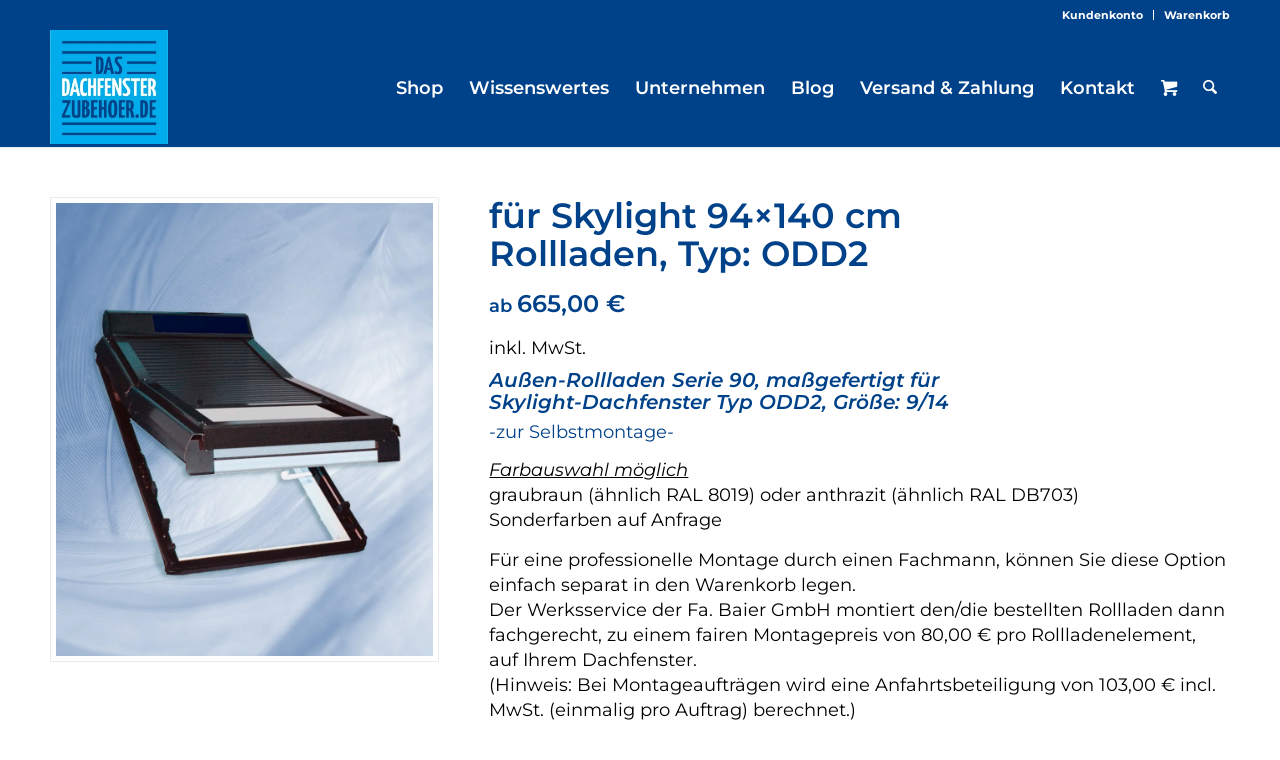

--- FILE ---
content_type: text/html; charset=UTF-8
request_url: https://das-dachfenster-zubehoer.de/produkt/dachfenster-rollladen-skylight-odd2-94x140/
body_size: 28798
content:
<!DOCTYPE html>
<html lang="de" class="html_stretched responsive av-preloader-disabled  html_header_top html_logo_left html_main_nav_header html_menu_right html_large html_header_sticky html_header_shrinking html_header_topbar_active html_mobile_menu_phone html_header_searchicon html_content_align_center html_header_unstick_top_disabled html_header_stretch_disabled html_minimal_header html_minimal_header_shadow html_av-submenu-hidden html_av-submenu-display-click html_av-overlay-side html_av-overlay-side-classic html_av-submenu-clone html_entry_id_1064 av-cookies-no-cookie-consent av-no-preview av-default-lightbox html_text_menu_active av-mobile-menu-switch-default">
<head>
<meta charset="UTF-8" />


<!-- mobile setting -->
<meta name="viewport" content="width=device-width, initial-scale=1">

<!-- Scripts/CSS and wp_head hook -->
<meta name='robots' content='index, follow, max-image-preview:large, max-snippet:-1, max-video-preview:-1' />
<style type="text/css">@font-face { font-family: 'star'; src: url('https://das-dachfenster-zubehoer.de/wp-content/plugins/woocommerce/assets/fonts/star.eot'); src: url('https://das-dachfenster-zubehoer.de/wp-content/plugins/woocommerce/assets/fonts/star.eot?#iefix') format('embedded-opentype'), 	  url('https://das-dachfenster-zubehoer.de/wp-content/plugins/woocommerce/assets/fonts/star.woff') format('woff'), 	  url('https://das-dachfenster-zubehoer.de/wp-content/plugins/woocommerce/assets/fonts/star.ttf') format('truetype'), 	  url('https://das-dachfenster-zubehoer.de/wp-content/plugins/woocommerce/assets/fonts/star.svg#star') format('svg'); font-weight: normal; font-style: normal;  } @font-face { font-family: 'WooCommerce'; src: url('https://das-dachfenster-zubehoer.de/wp-content/plugins/woocommerce/assets/fonts/WooCommerce.eot'); src: url('https://das-dachfenster-zubehoer.de/wp-content/plugins/woocommerce/assets/fonts/WooCommerce.eot?#iefix') format('embedded-opentype'), 	  url('https://das-dachfenster-zubehoer.de/wp-content/plugins/woocommerce/assets/fonts/WooCommerce.woff') format('woff'), 	  url('https://das-dachfenster-zubehoer.de/wp-content/plugins/woocommerce/assets/fonts/WooCommerce.ttf') format('truetype'), 	  url('https://das-dachfenster-zubehoer.de/wp-content/plugins/woocommerce/assets/fonts/WooCommerce.svg#WooCommerce') format('svg'); font-weight: normal; font-style: normal;  } </style>
	<!-- This site is optimized with the Yoast SEO plugin v26.8 - https://yoast.com/product/yoast-seo-wordpress/ -->
	<title>Rollladen Skylight ODD2 94x140 cm</title>
	<meta name="description" content="Rollladen Skylight ODD2 94x140 cm maßgefertigt für Skylight Dachfenster Typ: ODD2 für Hitzeschutz, Antrieb: Kurbel, Motor oder Solar, online bestellen." />
	<link rel="canonical" href="https://das-dachfenster-zubehoer.de/produkt/dachfenster-rollladen-skylight-odd2-94x140/" />
	<meta property="og:locale" content="de_DE" />
	<meta property="og:type" content="article" />
	<meta property="og:title" content="Rollladen Skylight ODD2 94x140 cm" />
	<meta property="og:description" content="Rollladen Skylight ODD2 94x140 cm maßgefertigt für Skylight Dachfenster Typ: ODD2 für Hitzeschutz, Antrieb: Kurbel, Motor oder Solar, online bestellen." />
	<meta property="og:url" content="https://das-dachfenster-zubehoer.de/produkt/dachfenster-rollladen-skylight-odd2-94x140/" />
	<meta property="og:site_name" content="Das Dachfenster Zubehör" />
	<meta property="article:modified_time" content="2026-01-01T17:25:43+00:00" />
	<meta property="og:image" content="https://das-dachfenster-zubehoer.de/wp-content/uploads/2023/09/1rolladen-original-50_50.webp" />
	<meta property="og:image:width" content="854" />
	<meta property="og:image:height" content="1024" />
	<meta property="og:image:type" content="image/webp" />
	<meta name="twitter:card" content="summary_large_image" />
	<script type="application/ld+json" class="yoast-schema-graph">{"@context":"https://schema.org","@graph":[{"@type":"WebPage","@id":"https://das-dachfenster-zubehoer.de/produkt/dachfenster-rollladen-skylight-odd2-94x140/","url":"https://das-dachfenster-zubehoer.de/produkt/dachfenster-rollladen-skylight-odd2-94x140/","name":"Rollladen Skylight ODD2 94x140 cm","isPartOf":{"@id":"https://das-dachfenster-zubehoer.de/#website"},"primaryImageOfPage":{"@id":"https://das-dachfenster-zubehoer.de/produkt/dachfenster-rollladen-skylight-odd2-94x140/#primaryimage"},"image":{"@id":"https://das-dachfenster-zubehoer.de/produkt/dachfenster-rollladen-skylight-odd2-94x140/#primaryimage"},"thumbnailUrl":"https://das-dachfenster-zubehoer.de/wp-content/uploads/2023/09/1rolladen-original-50_50.webp","datePublished":"2025-12-31T09:08:59+00:00","dateModified":"2026-01-01T17:25:43+00:00","description":"Rollladen Skylight ODD2 94x140 cm maßgefertigt für Skylight Dachfenster Typ: ODD2 für Hitzeschutz, Antrieb: Kurbel, Motor oder Solar, online bestellen.","breadcrumb":{"@id":"https://das-dachfenster-zubehoer.de/produkt/dachfenster-rollladen-skylight-odd2-94x140/#breadcrumb"},"inLanguage":"de","potentialAction":[{"@type":"ReadAction","target":["https://das-dachfenster-zubehoer.de/produkt/dachfenster-rollladen-skylight-odd2-94x140/"]}]},{"@type":"ImageObject","inLanguage":"de","@id":"https://das-dachfenster-zubehoer.de/produkt/dachfenster-rollladen-skylight-odd2-94x140/#primaryimage","url":"https://das-dachfenster-zubehoer.de/wp-content/uploads/2023/09/1rolladen-original-50_50.webp","contentUrl":"https://das-dachfenster-zubehoer.de/wp-content/uploads/2023/09/1rolladen-original-50_50.webp","width":854,"height":1024,"caption":"Rollladen für Dachfenster"},{"@type":"BreadcrumbList","@id":"https://das-dachfenster-zubehoer.de/produkt/dachfenster-rollladen-skylight-odd2-94x140/#breadcrumb","itemListElement":[{"@type":"ListItem","position":1,"name":"Startseite","item":"https://das-dachfenster-zubehoer.de/"},{"@type":"ListItem","position":2,"name":"Shop","item":"https://das-dachfenster-zubehoer.de/shop/"},{"@type":"ListItem","position":3,"name":"Rollladen>Skylight ODD2> 94x140"}]},{"@type":"WebSite","@id":"https://das-dachfenster-zubehoer.de/#website","url":"https://das-dachfenster-zubehoer.de/","name":"das-dachfenster-zubehoer.de","description":"Onlineshop für Dachfenster-Rollläden","publisher":{"@id":"https://das-dachfenster-zubehoer.de/#organization"},"potentialAction":[{"@type":"SearchAction","target":{"@type":"EntryPoint","urlTemplate":"https://das-dachfenster-zubehoer.de/?s={search_term_string}"},"query-input":{"@type":"PropertyValueSpecification","valueRequired":true,"valueName":"search_term_string"}}],"inLanguage":"de"},{"@type":"Organization","@id":"https://das-dachfenster-zubehoer.de/#organization","name":"Das Dachfenster Zubehör","url":"https://das-dachfenster-zubehoer.de/","logo":{"@type":"ImageObject","inLanguage":"de","@id":"https://das-dachfenster-zubehoer.de/#/schema/logo/image/","url":"https://das-dachfenster-zubehoer.de/wp-content/uploads/2020/02/cropped-logo-das-dachfenster-zubehoer.jpg","contentUrl":"https://das-dachfenster-zubehoer.de/wp-content/uploads/2020/02/cropped-logo-das-dachfenster-zubehoer.jpg","width":400,"height":400,"caption":"Das Dachfenster Zubehör"},"image":{"@id":"https://das-dachfenster-zubehoer.de/#/schema/logo/image/"}}]}</script>
	<!-- / Yoast SEO plugin. -->


<link rel="alternate" type="application/rss+xml" title="Das Dachfenster Zubehör &raquo; Feed" href="https://das-dachfenster-zubehoer.de/feed/" />
<link rel="alternate" type="application/rss+xml" title="Das Dachfenster Zubehör &raquo; Kommentar-Feed" href="https://das-dachfenster-zubehoer.de/comments/feed/" />
<link rel="alternate" title="oEmbed (JSON)" type="application/json+oembed" href="https://das-dachfenster-zubehoer.de/wp-json/oembed/1.0/embed?url=https%3A%2F%2Fdas-dachfenster-zubehoer.de%2Fprodukt%2Fdachfenster-rollladen-skylight-odd2-94x140%2F" />
<link rel="alternate" title="oEmbed (XML)" type="text/xml+oembed" href="https://das-dachfenster-zubehoer.de/wp-json/oembed/1.0/embed?url=https%3A%2F%2Fdas-dachfenster-zubehoer.de%2Fprodukt%2Fdachfenster-rollladen-skylight-odd2-94x140%2F&#038;format=xml" />
<style id='wp-img-auto-sizes-contain-inline-css' type='text/css'>
img:is([sizes=auto i],[sizes^="auto," i]){contain-intrinsic-size:3000px 1500px}
/*# sourceURL=wp-img-auto-sizes-contain-inline-css */
</style>
<style id='wp-emoji-styles-inline-css' type='text/css'>

	img.wp-smiley, img.emoji {
		display: inline !important;
		border: none !important;
		box-shadow: none !important;
		height: 1em !important;
		width: 1em !important;
		margin: 0 0.07em !important;
		vertical-align: -0.1em !important;
		background: none !important;
		padding: 0 !important;
	}
/*# sourceURL=wp-emoji-styles-inline-css */
</style>
<style id='wp-block-library-inline-css' type='text/css'>
:root{--wp-block-synced-color:#7a00df;--wp-block-synced-color--rgb:122,0,223;--wp-bound-block-color:var(--wp-block-synced-color);--wp-editor-canvas-background:#ddd;--wp-admin-theme-color:#007cba;--wp-admin-theme-color--rgb:0,124,186;--wp-admin-theme-color-darker-10:#006ba1;--wp-admin-theme-color-darker-10--rgb:0,107,160.5;--wp-admin-theme-color-darker-20:#005a87;--wp-admin-theme-color-darker-20--rgb:0,90,135;--wp-admin-border-width-focus:2px}@media (min-resolution:192dpi){:root{--wp-admin-border-width-focus:1.5px}}.wp-element-button{cursor:pointer}:root .has-very-light-gray-background-color{background-color:#eee}:root .has-very-dark-gray-background-color{background-color:#313131}:root .has-very-light-gray-color{color:#eee}:root .has-very-dark-gray-color{color:#313131}:root .has-vivid-green-cyan-to-vivid-cyan-blue-gradient-background{background:linear-gradient(135deg,#00d084,#0693e3)}:root .has-purple-crush-gradient-background{background:linear-gradient(135deg,#34e2e4,#4721fb 50%,#ab1dfe)}:root .has-hazy-dawn-gradient-background{background:linear-gradient(135deg,#faaca8,#dad0ec)}:root .has-subdued-olive-gradient-background{background:linear-gradient(135deg,#fafae1,#67a671)}:root .has-atomic-cream-gradient-background{background:linear-gradient(135deg,#fdd79a,#004a59)}:root .has-nightshade-gradient-background{background:linear-gradient(135deg,#330968,#31cdcf)}:root .has-midnight-gradient-background{background:linear-gradient(135deg,#020381,#2874fc)}:root{--wp--preset--font-size--normal:16px;--wp--preset--font-size--huge:42px}.has-regular-font-size{font-size:1em}.has-larger-font-size{font-size:2.625em}.has-normal-font-size{font-size:var(--wp--preset--font-size--normal)}.has-huge-font-size{font-size:var(--wp--preset--font-size--huge)}.has-text-align-center{text-align:center}.has-text-align-left{text-align:left}.has-text-align-right{text-align:right}.has-fit-text{white-space:nowrap!important}#end-resizable-editor-section{display:none}.aligncenter{clear:both}.items-justified-left{justify-content:flex-start}.items-justified-center{justify-content:center}.items-justified-right{justify-content:flex-end}.items-justified-space-between{justify-content:space-between}.screen-reader-text{border:0;clip-path:inset(50%);height:1px;margin:-1px;overflow:hidden;padding:0;position:absolute;width:1px;word-wrap:normal!important}.screen-reader-text:focus{background-color:#ddd;clip-path:none;color:#444;display:block;font-size:1em;height:auto;left:5px;line-height:normal;padding:15px 23px 14px;text-decoration:none;top:5px;width:auto;z-index:100000}html :where(.has-border-color){border-style:solid}html :where([style*=border-top-color]){border-top-style:solid}html :where([style*=border-right-color]){border-right-style:solid}html :where([style*=border-bottom-color]){border-bottom-style:solid}html :where([style*=border-left-color]){border-left-style:solid}html :where([style*=border-width]){border-style:solid}html :where([style*=border-top-width]){border-top-style:solid}html :where([style*=border-right-width]){border-right-style:solid}html :where([style*=border-bottom-width]){border-bottom-style:solid}html :where([style*=border-left-width]){border-left-style:solid}html :where(img[class*=wp-image-]){height:auto;max-width:100%}:where(figure){margin:0 0 1em}html :where(.is-position-sticky){--wp-admin--admin-bar--position-offset:var(--wp-admin--admin-bar--height,0px)}@media screen and (max-width:600px){html :where(.is-position-sticky){--wp-admin--admin-bar--position-offset:0px}}

/*# sourceURL=wp-block-library-inline-css */
</style><link rel='stylesheet' id='wc-blocks-style-css' href='https://das-dachfenster-zubehoer.de/wp-content/plugins/woocommerce/assets/client/blocks/wc-blocks.css?ver=wc-10.4.3' type='text/css' media='all' />
<style id='global-styles-inline-css' type='text/css'>
:root{--wp--preset--aspect-ratio--square: 1;--wp--preset--aspect-ratio--4-3: 4/3;--wp--preset--aspect-ratio--3-4: 3/4;--wp--preset--aspect-ratio--3-2: 3/2;--wp--preset--aspect-ratio--2-3: 2/3;--wp--preset--aspect-ratio--16-9: 16/9;--wp--preset--aspect-ratio--9-16: 9/16;--wp--preset--color--black: #000000;--wp--preset--color--cyan-bluish-gray: #abb8c3;--wp--preset--color--white: #ffffff;--wp--preset--color--pale-pink: #f78da7;--wp--preset--color--vivid-red: #cf2e2e;--wp--preset--color--luminous-vivid-orange: #ff6900;--wp--preset--color--luminous-vivid-amber: #fcb900;--wp--preset--color--light-green-cyan: #7bdcb5;--wp--preset--color--vivid-green-cyan: #00d084;--wp--preset--color--pale-cyan-blue: #8ed1fc;--wp--preset--color--vivid-cyan-blue: #0693e3;--wp--preset--color--vivid-purple: #9b51e0;--wp--preset--color--metallic-red: #b02b2c;--wp--preset--color--maximum-yellow-red: #edae44;--wp--preset--color--yellow-sun: #eeee22;--wp--preset--color--palm-leaf: #83a846;--wp--preset--color--aero: #7bb0e7;--wp--preset--color--old-lavender: #745f7e;--wp--preset--color--steel-teal: #5f8789;--wp--preset--color--raspberry-pink: #d65799;--wp--preset--color--medium-turquoise: #4ecac2;--wp--preset--gradient--vivid-cyan-blue-to-vivid-purple: linear-gradient(135deg,rgb(6,147,227) 0%,rgb(155,81,224) 100%);--wp--preset--gradient--light-green-cyan-to-vivid-green-cyan: linear-gradient(135deg,rgb(122,220,180) 0%,rgb(0,208,130) 100%);--wp--preset--gradient--luminous-vivid-amber-to-luminous-vivid-orange: linear-gradient(135deg,rgb(252,185,0) 0%,rgb(255,105,0) 100%);--wp--preset--gradient--luminous-vivid-orange-to-vivid-red: linear-gradient(135deg,rgb(255,105,0) 0%,rgb(207,46,46) 100%);--wp--preset--gradient--very-light-gray-to-cyan-bluish-gray: linear-gradient(135deg,rgb(238,238,238) 0%,rgb(169,184,195) 100%);--wp--preset--gradient--cool-to-warm-spectrum: linear-gradient(135deg,rgb(74,234,220) 0%,rgb(151,120,209) 20%,rgb(207,42,186) 40%,rgb(238,44,130) 60%,rgb(251,105,98) 80%,rgb(254,248,76) 100%);--wp--preset--gradient--blush-light-purple: linear-gradient(135deg,rgb(255,206,236) 0%,rgb(152,150,240) 100%);--wp--preset--gradient--blush-bordeaux: linear-gradient(135deg,rgb(254,205,165) 0%,rgb(254,45,45) 50%,rgb(107,0,62) 100%);--wp--preset--gradient--luminous-dusk: linear-gradient(135deg,rgb(255,203,112) 0%,rgb(199,81,192) 50%,rgb(65,88,208) 100%);--wp--preset--gradient--pale-ocean: linear-gradient(135deg,rgb(255,245,203) 0%,rgb(182,227,212) 50%,rgb(51,167,181) 100%);--wp--preset--gradient--electric-grass: linear-gradient(135deg,rgb(202,248,128) 0%,rgb(113,206,126) 100%);--wp--preset--gradient--midnight: linear-gradient(135deg,rgb(2,3,129) 0%,rgb(40,116,252) 100%);--wp--preset--font-size--small: 1rem;--wp--preset--font-size--medium: 1.125rem;--wp--preset--font-size--large: 1.75rem;--wp--preset--font-size--x-large: clamp(1.75rem, 3vw, 2.25rem);--wp--preset--spacing--20: 0.44rem;--wp--preset--spacing--30: 0.67rem;--wp--preset--spacing--40: 1rem;--wp--preset--spacing--50: 1.5rem;--wp--preset--spacing--60: 2.25rem;--wp--preset--spacing--70: 3.38rem;--wp--preset--spacing--80: 5.06rem;--wp--preset--shadow--natural: 6px 6px 9px rgba(0, 0, 0, 0.2);--wp--preset--shadow--deep: 12px 12px 50px rgba(0, 0, 0, 0.4);--wp--preset--shadow--sharp: 6px 6px 0px rgba(0, 0, 0, 0.2);--wp--preset--shadow--outlined: 6px 6px 0px -3px rgb(255, 255, 255), 6px 6px rgb(0, 0, 0);--wp--preset--shadow--crisp: 6px 6px 0px rgb(0, 0, 0);}:root { --wp--style--global--content-size: 800px;--wp--style--global--wide-size: 1130px; }:where(body) { margin: 0; }.wp-site-blocks > .alignleft { float: left; margin-right: 2em; }.wp-site-blocks > .alignright { float: right; margin-left: 2em; }.wp-site-blocks > .aligncenter { justify-content: center; margin-left: auto; margin-right: auto; }:where(.is-layout-flex){gap: 0.5em;}:where(.is-layout-grid){gap: 0.5em;}.is-layout-flow > .alignleft{float: left;margin-inline-start: 0;margin-inline-end: 2em;}.is-layout-flow > .alignright{float: right;margin-inline-start: 2em;margin-inline-end: 0;}.is-layout-flow > .aligncenter{margin-left: auto !important;margin-right: auto !important;}.is-layout-constrained > .alignleft{float: left;margin-inline-start: 0;margin-inline-end: 2em;}.is-layout-constrained > .alignright{float: right;margin-inline-start: 2em;margin-inline-end: 0;}.is-layout-constrained > .aligncenter{margin-left: auto !important;margin-right: auto !important;}.is-layout-constrained > :where(:not(.alignleft):not(.alignright):not(.alignfull)){max-width: var(--wp--style--global--content-size);margin-left: auto !important;margin-right: auto !important;}.is-layout-constrained > .alignwide{max-width: var(--wp--style--global--wide-size);}body .is-layout-flex{display: flex;}.is-layout-flex{flex-wrap: wrap;align-items: center;}.is-layout-flex > :is(*, div){margin: 0;}body .is-layout-grid{display: grid;}.is-layout-grid > :is(*, div){margin: 0;}body{padding-top: 0px;padding-right: 0px;padding-bottom: 0px;padding-left: 0px;}a:where(:not(.wp-element-button)){text-decoration: underline;}:root :where(.wp-element-button, .wp-block-button__link){background-color: #32373c;border-width: 0;color: #fff;font-family: inherit;font-size: inherit;font-style: inherit;font-weight: inherit;letter-spacing: inherit;line-height: inherit;padding-top: calc(0.667em + 2px);padding-right: calc(1.333em + 2px);padding-bottom: calc(0.667em + 2px);padding-left: calc(1.333em + 2px);text-decoration: none;text-transform: inherit;}.has-black-color{color: var(--wp--preset--color--black) !important;}.has-cyan-bluish-gray-color{color: var(--wp--preset--color--cyan-bluish-gray) !important;}.has-white-color{color: var(--wp--preset--color--white) !important;}.has-pale-pink-color{color: var(--wp--preset--color--pale-pink) !important;}.has-vivid-red-color{color: var(--wp--preset--color--vivid-red) !important;}.has-luminous-vivid-orange-color{color: var(--wp--preset--color--luminous-vivid-orange) !important;}.has-luminous-vivid-amber-color{color: var(--wp--preset--color--luminous-vivid-amber) !important;}.has-light-green-cyan-color{color: var(--wp--preset--color--light-green-cyan) !important;}.has-vivid-green-cyan-color{color: var(--wp--preset--color--vivid-green-cyan) !important;}.has-pale-cyan-blue-color{color: var(--wp--preset--color--pale-cyan-blue) !important;}.has-vivid-cyan-blue-color{color: var(--wp--preset--color--vivid-cyan-blue) !important;}.has-vivid-purple-color{color: var(--wp--preset--color--vivid-purple) !important;}.has-metallic-red-color{color: var(--wp--preset--color--metallic-red) !important;}.has-maximum-yellow-red-color{color: var(--wp--preset--color--maximum-yellow-red) !important;}.has-yellow-sun-color{color: var(--wp--preset--color--yellow-sun) !important;}.has-palm-leaf-color{color: var(--wp--preset--color--palm-leaf) !important;}.has-aero-color{color: var(--wp--preset--color--aero) !important;}.has-old-lavender-color{color: var(--wp--preset--color--old-lavender) !important;}.has-steel-teal-color{color: var(--wp--preset--color--steel-teal) !important;}.has-raspberry-pink-color{color: var(--wp--preset--color--raspberry-pink) !important;}.has-medium-turquoise-color{color: var(--wp--preset--color--medium-turquoise) !important;}.has-black-background-color{background-color: var(--wp--preset--color--black) !important;}.has-cyan-bluish-gray-background-color{background-color: var(--wp--preset--color--cyan-bluish-gray) !important;}.has-white-background-color{background-color: var(--wp--preset--color--white) !important;}.has-pale-pink-background-color{background-color: var(--wp--preset--color--pale-pink) !important;}.has-vivid-red-background-color{background-color: var(--wp--preset--color--vivid-red) !important;}.has-luminous-vivid-orange-background-color{background-color: var(--wp--preset--color--luminous-vivid-orange) !important;}.has-luminous-vivid-amber-background-color{background-color: var(--wp--preset--color--luminous-vivid-amber) !important;}.has-light-green-cyan-background-color{background-color: var(--wp--preset--color--light-green-cyan) !important;}.has-vivid-green-cyan-background-color{background-color: var(--wp--preset--color--vivid-green-cyan) !important;}.has-pale-cyan-blue-background-color{background-color: var(--wp--preset--color--pale-cyan-blue) !important;}.has-vivid-cyan-blue-background-color{background-color: var(--wp--preset--color--vivid-cyan-blue) !important;}.has-vivid-purple-background-color{background-color: var(--wp--preset--color--vivid-purple) !important;}.has-metallic-red-background-color{background-color: var(--wp--preset--color--metallic-red) !important;}.has-maximum-yellow-red-background-color{background-color: var(--wp--preset--color--maximum-yellow-red) !important;}.has-yellow-sun-background-color{background-color: var(--wp--preset--color--yellow-sun) !important;}.has-palm-leaf-background-color{background-color: var(--wp--preset--color--palm-leaf) !important;}.has-aero-background-color{background-color: var(--wp--preset--color--aero) !important;}.has-old-lavender-background-color{background-color: var(--wp--preset--color--old-lavender) !important;}.has-steel-teal-background-color{background-color: var(--wp--preset--color--steel-teal) !important;}.has-raspberry-pink-background-color{background-color: var(--wp--preset--color--raspberry-pink) !important;}.has-medium-turquoise-background-color{background-color: var(--wp--preset--color--medium-turquoise) !important;}.has-black-border-color{border-color: var(--wp--preset--color--black) !important;}.has-cyan-bluish-gray-border-color{border-color: var(--wp--preset--color--cyan-bluish-gray) !important;}.has-white-border-color{border-color: var(--wp--preset--color--white) !important;}.has-pale-pink-border-color{border-color: var(--wp--preset--color--pale-pink) !important;}.has-vivid-red-border-color{border-color: var(--wp--preset--color--vivid-red) !important;}.has-luminous-vivid-orange-border-color{border-color: var(--wp--preset--color--luminous-vivid-orange) !important;}.has-luminous-vivid-amber-border-color{border-color: var(--wp--preset--color--luminous-vivid-amber) !important;}.has-light-green-cyan-border-color{border-color: var(--wp--preset--color--light-green-cyan) !important;}.has-vivid-green-cyan-border-color{border-color: var(--wp--preset--color--vivid-green-cyan) !important;}.has-pale-cyan-blue-border-color{border-color: var(--wp--preset--color--pale-cyan-blue) !important;}.has-vivid-cyan-blue-border-color{border-color: var(--wp--preset--color--vivid-cyan-blue) !important;}.has-vivid-purple-border-color{border-color: var(--wp--preset--color--vivid-purple) !important;}.has-metallic-red-border-color{border-color: var(--wp--preset--color--metallic-red) !important;}.has-maximum-yellow-red-border-color{border-color: var(--wp--preset--color--maximum-yellow-red) !important;}.has-yellow-sun-border-color{border-color: var(--wp--preset--color--yellow-sun) !important;}.has-palm-leaf-border-color{border-color: var(--wp--preset--color--palm-leaf) !important;}.has-aero-border-color{border-color: var(--wp--preset--color--aero) !important;}.has-old-lavender-border-color{border-color: var(--wp--preset--color--old-lavender) !important;}.has-steel-teal-border-color{border-color: var(--wp--preset--color--steel-teal) !important;}.has-raspberry-pink-border-color{border-color: var(--wp--preset--color--raspberry-pink) !important;}.has-medium-turquoise-border-color{border-color: var(--wp--preset--color--medium-turquoise) !important;}.has-vivid-cyan-blue-to-vivid-purple-gradient-background{background: var(--wp--preset--gradient--vivid-cyan-blue-to-vivid-purple) !important;}.has-light-green-cyan-to-vivid-green-cyan-gradient-background{background: var(--wp--preset--gradient--light-green-cyan-to-vivid-green-cyan) !important;}.has-luminous-vivid-amber-to-luminous-vivid-orange-gradient-background{background: var(--wp--preset--gradient--luminous-vivid-amber-to-luminous-vivid-orange) !important;}.has-luminous-vivid-orange-to-vivid-red-gradient-background{background: var(--wp--preset--gradient--luminous-vivid-orange-to-vivid-red) !important;}.has-very-light-gray-to-cyan-bluish-gray-gradient-background{background: var(--wp--preset--gradient--very-light-gray-to-cyan-bluish-gray) !important;}.has-cool-to-warm-spectrum-gradient-background{background: var(--wp--preset--gradient--cool-to-warm-spectrum) !important;}.has-blush-light-purple-gradient-background{background: var(--wp--preset--gradient--blush-light-purple) !important;}.has-blush-bordeaux-gradient-background{background: var(--wp--preset--gradient--blush-bordeaux) !important;}.has-luminous-dusk-gradient-background{background: var(--wp--preset--gradient--luminous-dusk) !important;}.has-pale-ocean-gradient-background{background: var(--wp--preset--gradient--pale-ocean) !important;}.has-electric-grass-gradient-background{background: var(--wp--preset--gradient--electric-grass) !important;}.has-midnight-gradient-background{background: var(--wp--preset--gradient--midnight) !important;}.has-small-font-size{font-size: var(--wp--preset--font-size--small) !important;}.has-medium-font-size{font-size: var(--wp--preset--font-size--medium) !important;}.has-large-font-size{font-size: var(--wp--preset--font-size--large) !important;}.has-x-large-font-size{font-size: var(--wp--preset--font-size--x-large) !important;}
/*# sourceURL=global-styles-inline-css */
</style>

<link rel='stylesheet' id='contact-form-7-css' href='https://das-dachfenster-zubehoer.de/wp-content/plugins/contact-form-7/includes/css/styles.css?ver=6.1.4' type='text/css' media='all' />
<style id='woocommerce-inline-inline-css' type='text/css'>
.woocommerce form .form-row .required { visibility: visible; }
/*# sourceURL=woocommerce-inline-inline-css */
</style>
<link rel='stylesheet' id='dashicons-css' href='https://das-dachfenster-zubehoer.de/wp-includes/css/dashicons.min.css?ver=6.9' type='text/css' media='all' />
<link rel='stylesheet' id='woocommerce-addons-css-css' href='https://das-dachfenster-zubehoer.de/wp-content/plugins/woocommerce-product-addons/assets/css/frontend/frontend.css?ver=8.1.2' type='text/css' media='all' />
<link rel='stylesheet' id='woocommerce-gzd-layout-css' href='https://das-dachfenster-zubehoer.de/wp-content/plugins/woocommerce-germanized/build/static/layout-styles.css?ver=3.20.5' type='text/css' media='all' />
<style id='woocommerce-gzd-layout-inline-css' type='text/css'>
.woocommerce-checkout .shop_table { background-color: #eeeeee; } .product p.deposit-packaging-type { font-size: 1.25em !important; } p.woocommerce-shipping-destination { display: none; }
                .wc-gzd-nutri-score-value-a {
                    background: url(https://das-dachfenster-zubehoer.de/wp-content/plugins/woocommerce-germanized/assets/images/nutri-score-a.svg) no-repeat;
                }
                .wc-gzd-nutri-score-value-b {
                    background: url(https://das-dachfenster-zubehoer.de/wp-content/plugins/woocommerce-germanized/assets/images/nutri-score-b.svg) no-repeat;
                }
                .wc-gzd-nutri-score-value-c {
                    background: url(https://das-dachfenster-zubehoer.de/wp-content/plugins/woocommerce-germanized/assets/images/nutri-score-c.svg) no-repeat;
                }
                .wc-gzd-nutri-score-value-d {
                    background: url(https://das-dachfenster-zubehoer.de/wp-content/plugins/woocommerce-germanized/assets/images/nutri-score-d.svg) no-repeat;
                }
                .wc-gzd-nutri-score-value-e {
                    background: url(https://das-dachfenster-zubehoer.de/wp-content/plugins/woocommerce-germanized/assets/images/nutri-score-e.svg) no-repeat;
                }
            
/*# sourceURL=woocommerce-gzd-layout-inline-css */
</style>
<link rel='stylesheet' id='avia-merged-styles-css' href='https://das-dachfenster-zubehoer.de/wp-content/uploads/dynamic_avia/avia-merged-styles-eb0abcbd604cfc17d86f9abea117124d---697900fc950ee.css' type='text/css' media='all' />
<link rel='stylesheet' id='avia-single-post-1064-css' href='https://das-dachfenster-zubehoer.de/wp-content/uploads/dynamic_avia/avia_posts_css/post-1064.css?ver=ver-1769584067' type='text/css' media='all' />
<script type="text/template" id="tmpl-variation-template">
	<div class="woocommerce-variation-description">{{{ data.variation.variation_description }}}</div>
	<div class="woocommerce-variation-price">{{{ data.variation.price_html }}}</div>
	<div class="woocommerce-variation-availability">{{{ data.variation.availability_html }}}</div>
</script>
<script type="text/template" id="tmpl-unavailable-variation-template">
	<p role="alert">Dieses Produkt ist leider nicht verfügbar. Bitte wählen Sie eine andere Kombination.</p>
</script>
<script type="text/javascript" src="https://das-dachfenster-zubehoer.de/wp-includes/js/jquery/jquery.min.js?ver=3.7.1" id="jquery-core-js"></script>
<script type="text/javascript" src="https://das-dachfenster-zubehoer.de/wp-includes/js/jquery/jquery-migrate.min.js?ver=3.4.1" id="jquery-migrate-js"></script>
<script type="text/javascript" src="https://das-dachfenster-zubehoer.de/wp-content/plugins/woocommerce/assets/js/accounting/accounting.min.js?ver=0.4.2" id="wc-accounting-js"></script>
<script type="text/javascript" src="https://das-dachfenster-zubehoer.de/wp-includes/js/underscore.min.js?ver=1.13.7" id="underscore-js"></script>
<script type="text/javascript" id="wp-util-js-extra">
/* <![CDATA[ */
var _wpUtilSettings = {"ajax":{"url":"/wp-admin/admin-ajax.php"}};
//# sourceURL=wp-util-js-extra
/* ]]> */
</script>
<script type="text/javascript" src="https://das-dachfenster-zubehoer.de/wp-includes/js/wp-util.min.js?ver=6.9" id="wp-util-js"></script>
<script type="text/javascript" src="https://das-dachfenster-zubehoer.de/wp-content/plugins/woocommerce/assets/js/jquery-blockui/jquery.blockUI.min.js?ver=2.7.0-wc.10.4.3" id="wc-jquery-blockui-js" data-wp-strategy="defer"></script>
<script type="text/javascript" id="wc-add-to-cart-variation-js-extra">
/* <![CDATA[ */
var wc_add_to_cart_variation_params = {"wc_ajax_url":"/?wc-ajax=%%endpoint%%","i18n_no_matching_variations_text":"Es entsprechen leider keine Produkte Ihrer Auswahl. Bitte w\u00e4hlen Sie eine andere Kombination.","i18n_make_a_selection_text":"Bitte w\u00e4hlen Sie Produktoptionen aus, damit Sie den Artikel in den Warenkorb legen k\u00f6nnen.","i18n_unavailable_text":"Dieses Produkt ist leider nicht verf\u00fcgbar. Bitte w\u00e4hlen Sie eine andere Kombination.","i18n_reset_alert_text":"Ihre Auswahl wurde zur\u00fcckgesetzt. Bitte w\u00e4hlen Sie Produktoptionen aus, bevor Sie den Artikel in den Warenkorb legen."};
//# sourceURL=wc-add-to-cart-variation-js-extra
/* ]]> */
</script>
<script type="text/javascript" src="https://das-dachfenster-zubehoer.de/wp-content/plugins/woocommerce/assets/js/frontend/add-to-cart-variation.min.js?ver=10.4.3" id="wc-add-to-cart-variation-js" data-wp-strategy="defer"></script>
<script type="text/javascript" src="https://das-dachfenster-zubehoer.de/wp-content/plugins/woocommerce/assets/js/js-cookie/js.cookie.min.js?ver=2.1.4-wc.10.4.3" id="wc-js-cookie-js" defer="defer" data-wp-strategy="defer"></script>
<script type="text/javascript" id="wc-cart-fragments-js-extra">
/* <![CDATA[ */
var wc_cart_fragments_params = {"ajax_url":"/wp-admin/admin-ajax.php","wc_ajax_url":"/?wc-ajax=%%endpoint%%","cart_hash_key":"wc_cart_hash_760e2a0ae54dc678e8751e7ac890b2f2","fragment_name":"wc_fragments_760e2a0ae54dc678e8751e7ac890b2f2","request_timeout":"5000"};
//# sourceURL=wc-cart-fragments-js-extra
/* ]]> */
</script>
<script type="text/javascript" src="https://das-dachfenster-zubehoer.de/wp-content/plugins/woocommerce/assets/js/frontend/cart-fragments.min.js?ver=10.4.3" id="wc-cart-fragments-js" defer="defer" data-wp-strategy="defer"></script>
<script type="text/javascript" id="wc-add-to-cart-js-extra">
/* <![CDATA[ */
var wc_add_to_cart_params = {"ajax_url":"/wp-admin/admin-ajax.php","wc_ajax_url":"/?wc-ajax=%%endpoint%%","i18n_view_cart":"Warenkorb anzeigen","cart_url":"https://das-dachfenster-zubehoer.de/warenkorb-shop/","is_cart":"","cart_redirect_after_add":"no"};
//# sourceURL=wc-add-to-cart-js-extra
/* ]]> */
</script>
<script type="text/javascript" src="https://das-dachfenster-zubehoer.de/wp-content/plugins/woocommerce/assets/js/frontend/add-to-cart.min.js?ver=10.4.3" id="wc-add-to-cart-js" defer="defer" data-wp-strategy="defer"></script>
<script type="text/javascript" id="wc-single-product-js-extra">
/* <![CDATA[ */
var wc_single_product_params = {"i18n_required_rating_text":"Bitte w\u00e4hlen Sie eine Bewertung","i18n_rating_options":["1 von 5\u00a0Sternen","2 von 5\u00a0Sternen","3 von 5\u00a0Sternen","4 von 5\u00a0Sternen","5 von 5\u00a0Sternen"],"i18n_product_gallery_trigger_text":"Bildergalerie im Vollbildmodus anzeigen","review_rating_required":"yes","flexslider":{"rtl":false,"animation":"slide","smoothHeight":true,"directionNav":false,"controlNav":"thumbnails","slideshow":false,"animationSpeed":500,"animationLoop":false,"allowOneSlide":false},"zoom_enabled":"","zoom_options":[],"photoswipe_enabled":"","photoswipe_options":{"shareEl":false,"closeOnScroll":false,"history":false,"hideAnimationDuration":0,"showAnimationDuration":0},"flexslider_enabled":""};
//# sourceURL=wc-single-product-js-extra
/* ]]> */
</script>
<script type="text/javascript" src="https://das-dachfenster-zubehoer.de/wp-content/plugins/woocommerce/assets/js/frontend/single-product.min.js?ver=10.4.3" id="wc-single-product-js" defer="defer" data-wp-strategy="defer"></script>
<script type="text/javascript" id="woocommerce-js-extra">
/* <![CDATA[ */
var woocommerce_params = {"ajax_url":"/wp-admin/admin-ajax.php","wc_ajax_url":"/?wc-ajax=%%endpoint%%","i18n_password_show":"Passwort anzeigen","i18n_password_hide":"Passwort ausblenden"};
//# sourceURL=woocommerce-js-extra
/* ]]> */
</script>
<script type="text/javascript" src="https://das-dachfenster-zubehoer.de/wp-content/plugins/woocommerce/assets/js/frontend/woocommerce.min.js?ver=10.4.3" id="woocommerce-js" defer="defer" data-wp-strategy="defer"></script>
<script type="text/javascript" src="https://das-dachfenster-zubehoer.de/wp-content/plugins/woocommerce/assets/js/dompurify/purify.min.js?ver=10.4.3" id="wc-dompurify-js" defer="defer" data-wp-strategy="defer"></script>
<script type="text/javascript" id="wc-gzd-unit-price-observer-queue-js-extra">
/* <![CDATA[ */
var wc_gzd_unit_price_observer_queue_params = {"ajax_url":"/wp-admin/admin-ajax.php","wc_ajax_url":"/?wc-ajax=%%endpoint%%","refresh_unit_price_nonce":"ae30bba8bd"};
//# sourceURL=wc-gzd-unit-price-observer-queue-js-extra
/* ]]> */
</script>
<script type="text/javascript" src="https://das-dachfenster-zubehoer.de/wp-content/plugins/woocommerce-germanized/build/static/unit-price-observer-queue.js?ver=3.20.5" id="wc-gzd-unit-price-observer-queue-js" defer="defer" data-wp-strategy="defer"></script>
<script type="text/javascript" id="wc-gzd-add-to-cart-variation-js-extra">
/* <![CDATA[ */
var wc_gzd_add_to_cart_variation_params = {"wrapper":".product","price_selector":"p.price","replace_price":"1"};
//# sourceURL=wc-gzd-add-to-cart-variation-js-extra
/* ]]> */
</script>
<script type="text/javascript" src="https://das-dachfenster-zubehoer.de/wp-content/plugins/woocommerce-germanized/build/static/add-to-cart-variation.js?ver=3.20.5" id="wc-gzd-add-to-cart-variation-js" defer="defer" data-wp-strategy="defer"></script>
<script type="text/javascript" id="wc-gzd-unit-price-observer-js-extra">
/* <![CDATA[ */
var wc_gzd_unit_price_observer_params = {"wrapper":".product","price_selector":{"p.price":{"is_total_price":false,"is_primary_selector":true,"quantity_selector":""}},"replace_price":"1","product_id":"1064","price_decimal_sep":",","price_thousand_sep":".","qty_selector":"input.quantity, input.qty","refresh_on_load":""};
//# sourceURL=wc-gzd-unit-price-observer-js-extra
/* ]]> */
</script>
<script type="text/javascript" src="https://das-dachfenster-zubehoer.de/wp-content/plugins/woocommerce-germanized/build/static/unit-price-observer.js?ver=3.20.5" id="wc-gzd-unit-price-observer-js" defer="defer" data-wp-strategy="defer"></script>
<script type="text/javascript" src="https://das-dachfenster-zubehoer.de/wp-content/uploads/dynamic_avia/avia-head-scripts-3828413ac12c2848f80c4ddaf97da15e---697900fca60a9.js" id="avia-head-scripts-js"></script>
<link rel="https://api.w.org/" href="https://das-dachfenster-zubehoer.de/wp-json/" /><link rel="alternate" title="JSON" type="application/json" href="https://das-dachfenster-zubehoer.de/wp-json/wp/v2/product/1064" /><link rel="EditURI" type="application/rsd+xml" title="RSD" href="https://das-dachfenster-zubehoer.de/xmlrpc.php?rsd" />
<meta name="generator" content="WordPress 6.9" />
<meta name="generator" content="WooCommerce 10.4.3" />
<link rel='shortlink' href='https://das-dachfenster-zubehoer.de/?p=1064' />

<link rel="icon" href="https://das-dachfenster-zubehoer.de/wp-content/uploads/2020/02/logo-das-dachfenster-zubehoer.jpg" type="image/x-icon">
<!--[if lt IE 9]><script src="https://das-dachfenster-zubehoer.de/wp-content/themes/enfold/js/html5shiv.js"></script><![endif]--><link rel="profile" href="https://gmpg.org/xfn/11" />
<link rel="alternate" type="application/rss+xml" title="Das Dachfenster Zubehör RSS2 Feed" href="https://das-dachfenster-zubehoer.de/feed/" />
<link rel="pingback" href="https://das-dachfenster-zubehoer.de/xmlrpc.php" />
	<noscript><style>.woocommerce-product-gallery{ opacity: 1 !important; }</style></noscript>
	
<!-- To speed up the rendering and to display the site as fast as possible to the user we include some styles and scripts for above the fold content inline -->
<script type="text/javascript">'use strict';var avia_is_mobile=!1;if(/Android|webOS|iPhone|iPad|iPod|BlackBerry|IEMobile|Opera Mini/i.test(navigator.userAgent)&&'ontouchstart' in document.documentElement){avia_is_mobile=!0;document.documentElement.className+=' avia_mobile '}
else{document.documentElement.className+=' avia_desktop '};document.documentElement.className+=' js_active ';(function(){var e=['-webkit-','-moz-','-ms-',''],n='',o=!1,a=!1;for(var t in e){if(e[t]+'transform' in document.documentElement.style){o=!0;n=e[t]+'transform'};if(e[t]+'perspective' in document.documentElement.style){a=!0}};if(o){document.documentElement.className+=' avia_transform '};if(a){document.documentElement.className+=' avia_transform3d '};if(typeof document.getElementsByClassName=='function'&&typeof document.documentElement.getBoundingClientRect=='function'&&avia_is_mobile==!1){if(n&&window.innerHeight>0){setTimeout(function(){var e=0,o={},a=0,t=document.getElementsByClassName('av-parallax'),i=window.pageYOffset||document.documentElement.scrollTop;for(e=0;e<t.length;e++){t[e].style.top='0px';o=t[e].getBoundingClientRect();a=Math.ceil((window.innerHeight+i-o.top)*0.3);t[e].style[n]='translate(0px, '+a+'px)';t[e].style.top='auto';t[e].className+=' enabled-parallax '}},50)}}})();</script><link rel="icon" href="https://das-dachfenster-zubehoer.de/wp-content/uploads/2020/02/cropped-zeichenfläche-2-kopie-4-100-1-64x64.jpg" sizes="32x32" />
<link rel="icon" href="https://das-dachfenster-zubehoer.de/wp-content/uploads/2020/02/cropped-zeichenfläche-2-kopie-4-100-1-300x300.jpg" sizes="192x192" />
<link rel="apple-touch-icon" href="https://das-dachfenster-zubehoer.de/wp-content/uploads/2020/02/cropped-zeichenfläche-2-kopie-4-100-1-300x300.jpg" />
<meta name="msapplication-TileImage" content="https://das-dachfenster-zubehoer.de/wp-content/uploads/2020/02/cropped-zeichenfläche-2-kopie-4-100-1-300x300.jpg" />
		<style type="text/css" id="wp-custom-css">
			/*In Wissenswertes und Blog Social-Media ausschalten*/
.entry-footer .av-share-box {
    display: none;
}
.shariff ul {
    display: none !important;
}


.woocommerce-loop-category__title {
	  font-size: 15px !important; 
    text-align: center;
    color: #004289 !important;
}
	/*category*/
.intro h2  {
    font-size: 3em !important;
}

/*Display scroll top button on mobile device */
@media only screen and (max-width: 767px) {
.responsive #scroll-top-link {
  display: block !important;
}}


.page-thumb {
	    display: none;
}


h2.woocommerce-loop-product__title  {
	color: #ffffff !important;
}



/*wissenswertes nur uberschrift zeigen*/
.av-masonry-entry-content{
	display:none;
}

.post-title.entry-title  {
    text-transform: none !important;
}

/*menu unterliste breit -alt
#header .three.units {
    width: 600px !important;
}*/

/*menu unterliste breit */
#top .av-main-nav ul a  {
    width: 600px !important;
}


/*logo-header*/
.logo.avia-standard-logo{
	padding-bottom: 3px!important;
}

/*bei Produkt Ramen- und Lamellenfarbe -Bild groser machen*/

.wc-pao-addon-image-swatch img {
    max-width: 100px;
    max-height: 100px;
}
/*bei Produkt Antrieb - Schrifft grosser machen*/
.value {
font-size: 18px;
}

#top .variations th.label {
   font-size: 18px;
	 text-transform: uppercase;
}



/*bei Produkt Preis - Schrifft grosser machen*/
bdi {
font-size: 24px;
	line-height: 34px;
}
.woocommerce-Price-currencySymbol {
font-size: 24px !important;
	line-height: 34px !important;
}

#top #wrap_all ins {
    color: red !important;
}

/*imput schrifft farbe*/
.input-text.qty.text {
color: #11539a !important;
}



/*schild "Angebot" nicht zeigen*/
.onsale {
	display: none;
}

/*hintergrundfarbe und schriftfarbe in suchoption - lupe*/ 
#top #s {
    background: #ffffff;
    color: #004289 !important;
	}

/*im Produkt - Schlagwort - Text größer machen*/
.tagged_as {
	font-size: 15px;
}


/*warenkorb*/

table.shop_table th {
    font-size: 18px;
    font-weight: 400;
    color: #004289;
    line-height: 1.4em;
		text-transform: none;
}

table.shop_table td {
    font-size: 18px;
    font-weight: 400;
    color: #004289;
    line-height: 1.4em;
		text-transform: none;
}

dl.variation dd {
    font-weight: 400;
  }

/*kasse*/

.woocommerce-checkout .product-quantity
{font-size: 1.3em;}

.woocommerce-checkout td.product-name dl.variation dt {
    font-weight: 500;
    line-height: 1.4em;
}


/* auf seite produkt auswahl-moglichkeiten schriftfarbe */

#top .main_color select {
    color: #004289;
	 
}

/*auff der seite produkt link zu kostenlose liferung ausschalten*/
.wc-gzd-additional-info.shipping-costs-info {
	display: none;
}

/*imput-text*/
 * .input-text {
	font-size: 16px !important;

}

/* Woody old*/
.wc-force-sells{
padding-top: 50px;	
}


/*produkt - mittig*/
ul.products {  
    left: 0%;
    position: relative;
}
@media only screen and (max-width: 767px) {
ul.products {  
    left: 1%;
    position: relative;
}}

#top div .quantity input.minus {
    font-size: 20px;
}

.startseite-shop {
	margin-left: 15% !important;
	width: 150% !important;
}

@media only screen and (max-width: 767px) {
.startseite-shop {
  margin-left: 0 !important;
	width: 100% !important;
}}


#top #wrap_all del {
  text-decoration-thickness: 2px;
}

#top del {
  font-size: 24px;
}
.wc-gzd-cart-item-name-wrapper {
	font-size: 20px !important;
}

		</style>
		<style type="text/css">
		@font-face {font-family: 'entypo-fontello-enfold'; font-weight: normal; font-style: normal; font-display: auto;
		src: url('https://das-dachfenster-zubehoer.de/wp-content/themes/enfold/config-templatebuilder/avia-template-builder/assets/fonts/entypo-fontello-enfold/entypo-fontello-enfold.woff2') format('woff2'),
		url('https://das-dachfenster-zubehoer.de/wp-content/themes/enfold/config-templatebuilder/avia-template-builder/assets/fonts/entypo-fontello-enfold/entypo-fontello-enfold.woff') format('woff'),
		url('https://das-dachfenster-zubehoer.de/wp-content/themes/enfold/config-templatebuilder/avia-template-builder/assets/fonts/entypo-fontello-enfold/entypo-fontello-enfold.ttf') format('truetype'),
		url('https://das-dachfenster-zubehoer.de/wp-content/themes/enfold/config-templatebuilder/avia-template-builder/assets/fonts/entypo-fontello-enfold/entypo-fontello-enfold.svg#entypo-fontello-enfold') format('svg'),
		url('https://das-dachfenster-zubehoer.de/wp-content/themes/enfold/config-templatebuilder/avia-template-builder/assets/fonts/entypo-fontello-enfold/entypo-fontello-enfold.eot'),
		url('https://das-dachfenster-zubehoer.de/wp-content/themes/enfold/config-templatebuilder/avia-template-builder/assets/fonts/entypo-fontello-enfold/entypo-fontello-enfold.eot?#iefix') format('embedded-opentype');
		}

		#top .avia-font-entypo-fontello-enfold, body .avia-font-entypo-fontello-enfold, html body [data-av_iconfont='entypo-fontello-enfold']:before{ font-family: 'entypo-fontello-enfold'; }
		
		@font-face {font-family: 'entypo-fontello'; font-weight: normal; font-style: normal; font-display: auto;
		src: url('https://das-dachfenster-zubehoer.de/wp-content/themes/enfold/config-templatebuilder/avia-template-builder/assets/fonts/entypo-fontello/entypo-fontello.woff2') format('woff2'),
		url('https://das-dachfenster-zubehoer.de/wp-content/themes/enfold/config-templatebuilder/avia-template-builder/assets/fonts/entypo-fontello/entypo-fontello.woff') format('woff'),
		url('https://das-dachfenster-zubehoer.de/wp-content/themes/enfold/config-templatebuilder/avia-template-builder/assets/fonts/entypo-fontello/entypo-fontello.ttf') format('truetype'),
		url('https://das-dachfenster-zubehoer.de/wp-content/themes/enfold/config-templatebuilder/avia-template-builder/assets/fonts/entypo-fontello/entypo-fontello.svg#entypo-fontello') format('svg'),
		url('https://das-dachfenster-zubehoer.de/wp-content/themes/enfold/config-templatebuilder/avia-template-builder/assets/fonts/entypo-fontello/entypo-fontello.eot'),
		url('https://das-dachfenster-zubehoer.de/wp-content/themes/enfold/config-templatebuilder/avia-template-builder/assets/fonts/entypo-fontello/entypo-fontello.eot?#iefix') format('embedded-opentype');
		}

		#top .avia-font-entypo-fontello, body .avia-font-entypo-fontello, html body [data-av_iconfont='entypo-fontello']:before{ font-family: 'entypo-fontello'; }
		</style>

<!--
Debugging Info for Theme support: 

Theme: Enfold
Version: 7.1.2
Installed: enfold
AviaFramework Version: 5.6
AviaBuilder Version: 6.0
aviaElementManager Version: 1.0.1
- - - - - - - - - - -
ChildTheme: Enfold Child
ChildTheme Version: 1.0.0
ChildTheme Installed: enfold

- - - - - - - - - - -
ML:512-PU:42-PLA:28
WP:6.9
Compress: CSS:all theme files - JS:all theme files
Updates: enabled - token has changed and not verified
PLAu:27
-->
</head>

<body id="top" class="wp-singular product-template-default single single-product postid-1064 wp-theme-enfold wp-child-theme-enfold-child-gestaltraeume stretched rtl_columns av-curtain-numeric static-custom static  theme-enfold woocommerce woocommerce-page woocommerce-no-js post-type-product product_type-variable product_cat-rollladen-skylight-dachfenster-odd2 product_tag-massgefertigt-fuer-skylight-odd2 product_shipping_class-kostenlos pa_antrieb-230v-motor-mit-fernbedienung pa_antrieb-230v-motor-mit-io-homecontrol-somfy pa_antrieb-230v-motor-mit-taster pa_antrieb-24v-motor-mit-funk pa_antrieb-24v-motor-mit-taster pa_antrieb-kurbel pa_antrieb-solar-mit-taster pa_antrieb-solar-mit-fernbedienung product_delivery_time-6-wochen avia-responsive-images-support avia-woocommerce-30" itemscope="itemscope" itemtype="https://schema.org/WebPage" >

	
	<div id='wrap_all'>

	
<header id='header' class='all_colors header_color dark_bg_color  av_header_top av_logo_left av_main_nav_header av_menu_right av_large av_header_sticky av_header_shrinking av_header_stretch_disabled av_mobile_menu_phone av_header_searchicon av_header_unstick_top_disabled av_minimal_header av_minimal_header_shadow av_bottom_nav_disabled  av_header_border_disabled' aria-label="Kopfzeile" data-av_shrink_factor='50' role="banner" itemscope="itemscope" itemtype="https://schema.org/WPHeader" >

		<div id='header_meta' class='container_wrap container_wrap_meta  av_secondary_right av_extra_header_active av_entry_id_1064'>

			      <div class='container'>
			      <nav class='sub_menu'  role="navigation" itemscope="itemscope" itemtype="https://schema.org/SiteNavigationElement" ><ul role="menu" class="menu" id="avia2-menu"><li role="menuitem" id="menu-item-4347" class="menu-item menu-item-type-post_type menu-item-object-page menu-item-4347"><a href="https://das-dachfenster-zubehoer.de/kundenkonto/">Kundenkonto</a></li>
<li role="menuitem" id="menu-item-4348" class="menu-item menu-item-type-post_type menu-item-object-page menu-item-4348"><a href="https://das-dachfenster-zubehoer.de/warenkorb-shop/">Warenkorb</a></li>
</ul></nav>			      </div>
		</div>

		<div  id='header_main' class='container_wrap container_wrap_logo'>

        <div class='container av-logo-container'><div class='inner-container'><span class='logo avia-standard-logo'><a href='https://das-dachfenster-zubehoer.de/' class='' aria-label='Logo Das Dachfenster Zubehoer Rollladen' title='Logo Das Dachfenster Zubehoer Rollladen'><img src="https://das-dachfenster-zubehoer.de/wp-content/uploads/2020/02/logo-das-dachfenster-zubehoer.jpg" srcset="https://das-dachfenster-zubehoer.de/wp-content/uploads/2020/02/logo-das-dachfenster-zubehoer.jpg 401w, https://das-dachfenster-zubehoer.de/wp-content/uploads/2020/02/logo-das-dachfenster-zubehoer-100x100.jpg 100w, https://das-dachfenster-zubehoer.de/wp-content/uploads/2020/02/logo-das-dachfenster-zubehoer-500x500.jpg 500w, https://das-dachfenster-zubehoer.de/wp-content/uploads/2020/02/logo-das-dachfenster-zubehoer-64x64.jpg 64w, https://das-dachfenster-zubehoer.de/wp-content/uploads/2020/02/logo-das-dachfenster-zubehoer-300x300.jpg 300w" sizes="(max-width: 401px) 100vw, 401px" height="100" width="300" alt='Das Dachfenster Zubehör' title='Logo Das Dachfenster Zubehoer Rollladen' /></a></span><nav class='main_menu' data-selectname='Seite auswählen'  role="navigation" itemscope="itemscope" itemtype="https://schema.org/SiteNavigationElement" ><div class="avia-menu av-main-nav-wrap"><ul role="menu" class="menu av-main-nav" id="avia-menu"><li role="menuitem" id="menu-item-53" class="menu-item menu-item-type-post_type menu-item-object-page menu-item-home menu-item-has-children menu-item-top-level menu-item-top-level-1"><a href="https://das-dachfenster-zubehoer.de/" itemprop="url" tabindex="0"><span class="avia-bullet"></span><span class="avia-menu-text">Shop</span><span class="avia-menu-fx"><span class="avia-arrow-wrap"><span class="avia-arrow"></span></span></span></a>


<ul class="sub-menu">
	<li role="menuitem" id="menu-item-2675" class="menu-item menu-item-type-taxonomy menu-item-object-product_cat"><a href="https://das-dachfenster-zubehoer.de/produkt-kategorie/dachfenster-rollladen-nachruesten/rollladen-fuer-velux-dachfenster-zum-nachruesten/" itemprop="url" tabindex="0"><span class="avia-bullet"></span><span class="avia-menu-text">Rollladen für Velux</span></a></li>
	<li role="menuitem" id="menu-item-2674" class="menu-item menu-item-type-taxonomy menu-item-object-product_cat current-product-ancestor"><a href="https://das-dachfenster-zubehoer.de/produkt-kategorie/dachfenster-rollladen-nachruesten/rollladen-dachfenster-skylight-odd1-odd2-zum-nachruesten/" itemprop="url" tabindex="0"><span class="avia-bullet"></span><span class="avia-menu-text">Rollladen für Skylight-Dachfenster</span></a></li>
	<li role="menuitem" id="menu-item-2676" class="menu-item menu-item-type-taxonomy menu-item-object-product_cat"><a href="https://das-dachfenster-zubehoer.de/produkt-kategorie/dachfenster-rollladen-nachruesten/rollladen-dakstra-luxtra-solstro-rooflite-dakea/" itemprop="url" tabindex="0"><span class="avia-bullet"></span><span class="avia-menu-text">Rollladen für Dakstra Luxtra Solstro RoofLite Dakea</span></a></li>
	<li role="menuitem" id="menu-item-2678" class="menu-item menu-item-type-taxonomy menu-item-object-product_cat"><a href="https://das-dachfenster-zubehoer.de/produkt-kategorie/rolladen-zubehoer-skylight-ersatzteile-funktionelle-verschattung/" itemprop="url" tabindex="0"><span class="avia-bullet"></span><span class="avia-menu-text">Rollladenzubehör, Skylight-Ersatzteile und funktionelle Verschattung (Denkmalschutz)</span></a></li>
	<li role="menuitem" id="menu-item-2679" class="menu-item menu-item-type-taxonomy menu-item-object-product_cat"><a href="https://das-dachfenster-zubehoer.de/produkt-kategorie/dachfenster-rollladen-nachruesten/dachfensterrolladen-velux-roto-braas-fakro-blefa/" itemprop="url" tabindex="0"><span class="avia-bullet"></span><span class="avia-menu-text">für andere Dachfensterarten und alte Velux-Typen</span></a></li>
</ul>
</li>
<li role="menuitem" id="menu-item-5470" class="menu-item menu-item-type-post_type menu-item-object-page menu-item-has-children menu-item-top-level menu-item-top-level-2"><a href="https://das-dachfenster-zubehoer.de/wissenswertes-interessante-informationen-dachfensterrollladen-shop/" itemprop="url" tabindex="0"><span class="avia-bullet"></span><span class="avia-menu-text">Wissenswertes</span><span class="avia-menu-fx"><span class="avia-arrow-wrap"><span class="avia-arrow"></span></span></span></a>


<ul class="sub-menu">
	<li role="menuitem" id="menu-item-4631" class="menu-item menu-item-type-post_type menu-item-object-page"><a href="https://das-dachfenster-zubehoer.de/informationen-allgemein/" itemprop="url" tabindex="0"><span class="avia-bullet"></span><span class="avia-menu-text">Allgemein</span></a></li>
	<li role="menuitem" id="menu-item-4632" class="menu-item menu-item-type-post_type menu-item-object-page"><a href="https://das-dachfenster-zubehoer.de/das-dachfenster-zubehoer-downloads-anleitungen/" itemprop="url" tabindex="0"><span class="avia-bullet"></span><span class="avia-menu-text">Download</span></a></li>
	<li role="menuitem" id="menu-item-4630" class="menu-item menu-item-type-post_type menu-item-object-page"><a href="https://das-dachfenster-zubehoer.de/technisches-zu-dachfensterrollladen/" itemprop="url" tabindex="0"><span class="avia-bullet"></span><span class="avia-menu-text">Technisches</span></a></li>
</ul>
</li>
<li role="menuitem" id="menu-item-57" class="menu-item menu-item-type-post_type menu-item-object-page menu-item-top-level menu-item-top-level-3"><a href="https://das-dachfenster-zubehoer.de/shop-dachfensterrollladen-dachfensterzubehoer-ueber-mich/" itemprop="url" tabindex="0"><span class="avia-bullet"></span><span class="avia-menu-text">Unternehmen</span><span class="avia-menu-fx"><span class="avia-arrow-wrap"><span class="avia-arrow"></span></span></span></a></li>
<li role="menuitem" id="menu-item-6737" class="menu-item menu-item-type-post_type menu-item-object-page menu-item-top-level menu-item-top-level-4"><a href="https://das-dachfenster-zubehoer.de/?page_id=6734" itemprop="url" tabindex="0"><span class="avia-bullet"></span><span class="avia-menu-text">Blog</span><span class="avia-menu-fx"><span class="avia-arrow-wrap"><span class="avia-arrow"></span></span></span></a></li>
<li role="menuitem" id="menu-item-510" class="menu-item menu-item-type-post_type menu-item-object-page menu-item-top-level menu-item-top-level-5"><a href="https://das-dachfenster-zubehoer.de/versand-zahlung-das-dachfenster-zubehoer-de/" itemprop="url" tabindex="0"><span class="avia-bullet"></span><span class="avia-menu-text">Versand &amp; Zahlung</span><span class="avia-menu-fx"><span class="avia-arrow-wrap"><span class="avia-arrow"></span></span></span></a></li>
<li role="menuitem" id="menu-item-4723" class="menu-item menu-item-type-post_type menu-item-object-page menu-item-top-level menu-item-top-level-6"><a href="https://das-dachfenster-zubehoer.de/kontaktformular/" itemprop="url" tabindex="0"><span class="avia-bullet"></span><span class="avia-menu-text">Kontakt</span><span class="avia-menu-fx"><span class="avia-arrow-wrap"><span class="avia-arrow"></span></span></span></a></li>
<li role="menuitem" id="menu-item-5484" class="menu-item menu-item-type-custom menu-item-object-custom menu-item-top-level menu-item-top-level-7"><a href="/warenkorb" itemprop="url" tabindex="0"><span class="avia-bullet"></span><span class="avia-menu-text"><span aria-hidden="true" data-av_icon="" data-av_iconfont="entypo-fontello"></span></span><span class="avia-menu-fx"><span class="avia-arrow-wrap"><span class="avia-arrow"></span></span></span></a></li>
<li id="menu-item-search" class="noMobile menu-item menu-item-search-dropdown menu-item-avia-special" role="menuitem"><a class="avia-svg-icon avia-font-svg_entypo-fontello" aria-label="Suche" href="?s=" rel="nofollow" title="Click to open the search input field" data-avia-search-tooltip="
&lt;search&gt;
	&lt;form role=&quot;search&quot; action=&quot;https://das-dachfenster-zubehoer.de/&quot; id=&quot;searchform&quot; method=&quot;get&quot; class=&quot;&quot;&gt;
		&lt;div&gt;
&lt;span class=&#039;av_searchform_search avia-svg-icon avia-font-svg_entypo-fontello&#039; data-av_svg_icon=&#039;search&#039; data-av_iconset=&#039;svg_entypo-fontello&#039;&gt;&lt;svg version=&quot;1.1&quot; xmlns=&quot;http://www.w3.org/2000/svg&quot; width=&quot;25&quot; height=&quot;32&quot; viewBox=&quot;0 0 25 32&quot; preserveAspectRatio=&quot;xMidYMid meet&quot; aria-labelledby=&#039;av-svg-title-1&#039; aria-describedby=&#039;av-svg-desc-1&#039; role=&quot;graphics-symbol&quot; aria-hidden=&quot;true&quot;&gt;
&lt;title id=&#039;av-svg-title-1&#039;&gt;Search&lt;/title&gt;
&lt;desc id=&#039;av-svg-desc-1&#039;&gt;Search&lt;/desc&gt;
&lt;path d=&quot;M24.704 24.704q0.96 1.088 0.192 1.984l-1.472 1.472q-1.152 1.024-2.176 0l-6.080-6.080q-2.368 1.344-4.992 1.344-4.096 0-7.136-3.040t-3.040-7.136 2.88-7.008 6.976-2.912 7.168 3.040 3.072 7.136q0 2.816-1.472 5.184zM3.008 13.248q0 2.816 2.176 4.992t4.992 2.176 4.832-2.016 2.016-4.896q0-2.816-2.176-4.96t-4.992-2.144-4.832 2.016-2.016 4.832z&quot;&gt;&lt;/path&gt;
&lt;/svg&gt;&lt;/span&gt;			&lt;input type=&quot;submit&quot; value=&quot;&quot; id=&quot;searchsubmit&quot; class=&quot;button&quot; title=&quot;Enter at least 3 characters to show search results in a dropdown or click to route to search result page to show all results&quot; /&gt;
			&lt;input type=&quot;search&quot; id=&quot;s&quot; name=&quot;s&quot; value=&quot;&quot; aria-label=&#039;Suche&#039; placeholder=&#039;Suche&#039; required /&gt;
		&lt;/div&gt;
	&lt;/form&gt;
&lt;/search&gt;
" data-av_svg_icon='search' data-av_iconset='svg_entypo-fontello'><svg version="1.1" xmlns="http://www.w3.org/2000/svg" width="25" height="32" viewBox="0 0 25 32" preserveAspectRatio="xMidYMid meet" aria-labelledby='av-svg-title-2' aria-describedby='av-svg-desc-2' role="graphics-symbol" aria-hidden="true">
<title id='av-svg-title-2'>Click to open the search input field</title>
<desc id='av-svg-desc-2'>Click to open the search input field</desc>
<path d="M24.704 24.704q0.96 1.088 0.192 1.984l-1.472 1.472q-1.152 1.024-2.176 0l-6.080-6.080q-2.368 1.344-4.992 1.344-4.096 0-7.136-3.040t-3.040-7.136 2.88-7.008 6.976-2.912 7.168 3.040 3.072 7.136q0 2.816-1.472 5.184zM3.008 13.248q0 2.816 2.176 4.992t4.992 2.176 4.832-2.016 2.016-4.896q0-2.816-2.176-4.96t-4.992-2.144-4.832 2.016-2.016 4.832z"></path>
</svg><span class="avia_hidden_link_text">Suche</span></a></li><li class="av-burger-menu-main menu-item-avia-special " role="menuitem">
	        			<a href="#" aria-label="Menü" aria-hidden="false">
							<span class="av-hamburger av-hamburger--spin av-js-hamburger">
								<span class="av-hamburger-box">
						          <span class="av-hamburger-inner"></span>
						          <strong>Menü</strong>
								</span>
							</span>
							<span class="avia_hidden_link_text">Menü</span>
						</a>
	        		   </li></ul></div></nav></div> </div> 
		<!-- end container_wrap-->
		</div>
<div class="header_bg"></div>
<!-- end header -->
</header>

	<div id='main' class='all_colors' data-scroll-offset='116'>

	
	<div class='container_wrap container_wrap_first main_color sidebar_right template-shop shop_columns_3'><div class="container">
					
			<div class="woocommerce-notices-wrapper"></div><div id="product-1064" class="product type-product post-1064 status-publish first instock product_cat-rollladen-skylight-dachfenster-odd2 product_tag-massgefertigt-fuer-skylight-odd2 has-post-thumbnail sale taxable shipping-taxable purchasable product-type-variable">

	<div class=" single-product-main-image alpha">
	<span class="onsale">Angebot!</span>
	<div class="woocommerce-product-gallery woocommerce-product-gallery--with-images woocommerce-product-gallery--columns-4 images" data-columns="4" style="opacity: 0; transition: opacity .25s ease-in-out;">
	<div class="woocommerce-product-gallery__wrapper">
		<a href="https://das-dachfenster-zubehoer.de/wp-content/uploads/2023/09/1rolladen-original-50_50.webp" data-srcset="https://das-dachfenster-zubehoer.de/wp-content/uploads/2023/09/1rolladen-original-50_50.webp 854w, https://das-dachfenster-zubehoer.de/wp-content/uploads/2023/09/1rolladen-original-50_50-500x600.webp 500w, https://das-dachfenster-zubehoer.de/wp-content/uploads/2023/09/1rolladen-original-50_50-768x921.webp 768w, https://das-dachfenster-zubehoer.de/wp-content/uploads/2023/09/1rolladen-original-50_50-588x705.webp 588w, https://das-dachfenster-zubehoer.de/wp-content/uploads/2023/09/1rolladen-original-50_50-450x540.webp 450w, https://das-dachfenster-zubehoer.de/wp-content/uploads/2023/09/1rolladen-original-50_50-600x719.webp 600w" data-sizes="(max-width: 854px) 100vw, 854px" class='' title='dachfensterrollladen' rel='prettyPhoto[product-gallery]'><img width="450" height="540" src="https://das-dachfenster-zubehoer.de/wp-content/uploads/2023/09/1rolladen-original-50_50-450x540.webp" class="attachment-shop_single size-shop_single" alt="dachfensterrollladen" decoding="async" srcset="https://das-dachfenster-zubehoer.de/wp-content/uploads/2023/09/1rolladen-original-50_50-450x540.webp 450w, https://das-dachfenster-zubehoer.de/wp-content/uploads/2023/09/1rolladen-original-50_50-500x600.webp 500w, https://das-dachfenster-zubehoer.de/wp-content/uploads/2023/09/1rolladen-original-50_50-768x921.webp 768w, https://das-dachfenster-zubehoer.de/wp-content/uploads/2023/09/1rolladen-original-50_50-588x705.webp 588w, https://das-dachfenster-zubehoer.de/wp-content/uploads/2023/09/1rolladen-original-50_50-600x719.webp 600w, https://das-dachfenster-zubehoer.de/wp-content/uploads/2023/09/1rolladen-original-50_50.webp 854w" sizes="(max-width: 450px) 100vw, 450px" /></a>
<div class="thumbnails"></div>	</div>
</div>
<aside class='sidebar sidebar_sidebar_right   alpha units' aria-label="Sidebar"  role="complementary" itemscope="itemscope" itemtype="https://schema.org/WPSideBar" ><div class="inner_sidebar extralight-border"></div></aside></div><div class="single-product-summary">
	<div class="summary entry-summary">
		<h1 class="product_title entry-title">für Skylight 94&#215;140 cm <br> Rollladen, Typ: ODD2</h1><p class="price">ab <span class="woocommerce-Price-amount amount"><bdi>665,00&nbsp;<span class="woocommerce-Price-currencySymbol">&euro;</span></bdi></span></p>

	<p class="wc-gzd-additional-info deposit-packaging-type wc-gzd-additional-info-placeholder" aria-hidden="true"></p>

	<p class="wc-gzd-additional-info price price-unit smaller wc-gzd-additional-info-placeholder" aria-hidden="true"></p>
<div class="legal-price-info">
	<p class="wc-gzd-additional-info">
					<span class="wc-gzd-additional-info tax-info">inkl. MwSt.</span>
							<span class="wc-gzd-additional-info shipping-costs-info"><a href="https://das-dachfenster-zubehoer.de/versand-zahlung-das-dachfenster-zubehoer-de/" target="_blank">kostenlose Lieferung innerhalb Deutschlands</a></span>
			</p>
</div>

	<p class="wc-gzd-additional-info deposit-amount deposit wc-gzd-additional-info-placeholder" aria-hidden="true"></p>
<div class="woocommerce-product-details__short-description">
	<h2><em>Außen-Rollladen Serie 90, maßgefertigt für <br />
Skylight-Dachfenster </em><em>Typ ODD2, Größe: 9/14</em></h2>
<h3><i>-zur Selbstmontage- <u></u></i></h3>
<p><span style="text-decoration: underline;"><em>Farbauswahl möglich</em></span><em><u><br />
</u></em>graubraun (ähnlich RAL 8019) oder anthrazit (ähnlich RAL DB703)<br />
Sonderfarben auf Anfrage</p>
<p>Für eine professionelle Montage durch einen Fachmann, können Sie diese Option einfach separat in den Warenkorb legen.<br />
Der Werksservice der Fa. Baier GmbH montiert den/die bestellten Rollladen dann fachgerecht, zu einem fairen Montagepreis von 80,00 € pro Rollladenelement, auf Ihrem Dachfenster.<br />
(Hinweis: Bei Montageaufträgen wird eine Anfahrtsbeteiligung von 103,00 € incl. MwSt. (einmalig pro Auftrag) berechnet.)</p>
<h4>Die Auswahl: Montage, erfolgt weiter unten bei “das könnte Ihnen auch gefallen” <em><br />
</em></h4>
<p>Zur Produktbeschreibung: <a href="#Beschreibung">ein Klick hier, scrollt nach unten</a></p>
</div>

	<div class="wc-gzd-additional-info defect-description wc-gzd-additional-info-placeholder" aria-hidden="true"></div>

	<p class="wc-gzd-additional-info delivery-time-info wc-gzd-additional-info-placeholder" aria-hidden="true"></p>

<form class="variations_form cart" action="https://das-dachfenster-zubehoer.de/produkt/dachfenster-rollladen-skylight-odd2-94x140/" method="post" enctype='multipart/form-data' data-product_id="1064" data-product_variations="[{&quot;attributes&quot;:{&quot;attribute_pa_antrieb&quot;:&quot;kurbel&quot;},&quot;availability_html&quot;:&quot;&quot;,&quot;backorders_allowed&quot;:false,&quot;dimensions&quot;:{&quot;length&quot;:&quot;&quot;,&quot;width&quot;:&quot;&quot;,&quot;height&quot;:&quot;&quot;},&quot;dimensions_html&quot;:&quot;n.\u00a0a.&quot;,&quot;display_price&quot;:665,&quot;display_regular_price&quot;:665,&quot;image&quot;:{&quot;title&quot;:&quot;Au\u00dfen-Rollladen Serie 90&quot;,&quot;caption&quot;:&quot;Rollladen f\u00fcr Dachfenster&quot;,&quot;url&quot;:&quot;https:\/\/das-dachfenster-zubehoer.de\/wp-content\/uploads\/2023\/09\/1rolladen-original-50_50.webp&quot;,&quot;alt&quot;:&quot;dachfensterrollladen&quot;,&quot;src&quot;:&quot;https:\/\/das-dachfenster-zubehoer.de\/wp-content\/uploads\/2023\/09\/1rolladen-original-50_50-600x719.webp&quot;,&quot;srcset&quot;:&quot;https:\/\/das-dachfenster-zubehoer.de\/wp-content\/uploads\/2023\/09\/1rolladen-original-50_50-600x719.webp 600w, https:\/\/das-dachfenster-zubehoer.de\/wp-content\/uploads\/2023\/09\/1rolladen-original-50_50-500x600.webp 500w, https:\/\/das-dachfenster-zubehoer.de\/wp-content\/uploads\/2023\/09\/1rolladen-original-50_50-768x921.webp 768w, https:\/\/das-dachfenster-zubehoer.de\/wp-content\/uploads\/2023\/09\/1rolladen-original-50_50-588x705.webp 588w, https:\/\/das-dachfenster-zubehoer.de\/wp-content\/uploads\/2023\/09\/1rolladen-original-50_50-450x540.webp 450w, https:\/\/das-dachfenster-zubehoer.de\/wp-content\/uploads\/2023\/09\/1rolladen-original-50_50.webp 854w&quot;,&quot;sizes&quot;:&quot;(max-width: 600px) 100vw, 600px&quot;,&quot;full_src&quot;:&quot;https:\/\/das-dachfenster-zubehoer.de\/wp-content\/uploads\/2023\/09\/1rolladen-original-50_50.webp&quot;,&quot;full_src_w&quot;:854,&quot;full_src_h&quot;:1024,&quot;gallery_thumbnail_src&quot;:&quot;https:\/\/das-dachfenster-zubehoer.de\/wp-content\/uploads\/2023\/09\/1rolladen-original-50_50-100x100.webp&quot;,&quot;gallery_thumbnail_src_w&quot;:100,&quot;gallery_thumbnail_src_h&quot;:100,&quot;thumb_src&quot;:&quot;https:\/\/das-dachfenster-zubehoer.de\/wp-content\/uploads\/2023\/09\/1rolladen-original-50_50-500x500.webp&quot;,&quot;thumb_src_w&quot;:500,&quot;thumb_src_h&quot;:500,&quot;src_w&quot;:600,&quot;src_h&quot;:719},&quot;image_id&quot;:6937,&quot;is_downloadable&quot;:false,&quot;is_in_stock&quot;:true,&quot;is_purchasable&quot;:true,&quot;is_sold_individually&quot;:&quot;no&quot;,&quot;is_virtual&quot;:false,&quot;max_qty&quot;:&quot;&quot;,&quot;min_qty&quot;:1,&quot;price_html&quot;:&quot;&lt;span class=\&quot;price\&quot;&gt;&lt;span class=\&quot;woocommerce-Price-amount amount\&quot;&gt;&lt;bdi&gt;665,00&amp;nbsp;&lt;span class=\&quot;woocommerce-Price-currencySymbol\&quot;&gt;&amp;euro;&lt;\/span&gt;&lt;\/bdi&gt;&lt;\/span&gt;&lt;\/span&gt;&quot;,&quot;sku&quot;:&quot;sky_odd2_94x140&quot;,&quot;variation_description&quot;:&quot;&quot;,&quot;variation_id&quot;:1065,&quot;variation_is_active&quot;:true,&quot;variation_is_visible&quot;:true,&quot;weight&quot;:&quot;&quot;,&quot;weight_html&quot;:&quot;n.\u00a0a.&quot;,&quot;delivery_time&quot;:&quot;&quot;,&quot;unit_price&quot;:&quot;&quot;,&quot;product_units&quot;:&quot;&quot;,&quot;tax_info&quot;:&quot;inkl. 19 % MwSt.&quot;,&quot;shipping_costs_info&quot;:&quot;&lt;a href=\&quot;https:\/\/das-dachfenster-zubehoer.de\/versand-zahlung-das-dachfenster-zubehoer-de\/\&quot; target=\&quot;_blank\&quot;&gt;kostenlose Lieferung innerhalb Deutschlands&lt;\/a&gt;&quot;,&quot;defect_description&quot;:&quot;&quot;,&quot;deposit_amount&quot;:&quot;&quot;,&quot;deposit_packaging_type&quot;:&quot;&quot;,&quot;product_safety_attachments&quot;:&quot;&quot;,&quot;has_product_safety_information&quot;:false,&quot;manufacturer&quot;:&quot;&quot;,&quot;safety_instructions&quot;:&quot;&quot;,&quot;wireless_electronic_device&quot;:&quot;no&quot;,&quot;power_supply&quot;:&quot;&quot;,&quot;is_food&quot;:&quot;no&quot;,&quot;food_description&quot;:&quot;&quot;,&quot;food_place_of_origin&quot;:&quot;&quot;,&quot;food_distributor&quot;:&quot;&quot;,&quot;alcohol_content&quot;:&quot;&quot;,&quot;includes_alcohol&quot;:&quot;no&quot;,&quot;drained_weight&quot;:&quot;&quot;,&quot;net_filling_quantity&quot;:&quot;&quot;,&quot;ingredients&quot;:&quot;&quot;,&quot;allergenic&quot;:&quot;&quot;,&quot;nutrients&quot;:&quot;&quot;,&quot;nutri_score&quot;:&quot;&quot;},{&quot;attributes&quot;:{&quot;attribute_pa_antrieb&quot;:&quot;230v-motor-mit-taster&quot;},&quot;availability_html&quot;:&quot;&quot;,&quot;backorders_allowed&quot;:false,&quot;dimensions&quot;:{&quot;length&quot;:&quot;&quot;,&quot;width&quot;:&quot;&quot;,&quot;height&quot;:&quot;&quot;},&quot;dimensions_html&quot;:&quot;n.\u00a0a.&quot;,&quot;display_price&quot;:734,&quot;display_regular_price&quot;:744,&quot;image&quot;:{&quot;title&quot;:&quot;Au\u00dfen-Rollladen Serie 90&quot;,&quot;caption&quot;:&quot;Rollladen f\u00fcr Dachfenster&quot;,&quot;url&quot;:&quot;https:\/\/das-dachfenster-zubehoer.de\/wp-content\/uploads\/2023\/09\/1rolladen-original-50_50.webp&quot;,&quot;alt&quot;:&quot;dachfensterrollladen&quot;,&quot;src&quot;:&quot;https:\/\/das-dachfenster-zubehoer.de\/wp-content\/uploads\/2023\/09\/1rolladen-original-50_50-600x719.webp&quot;,&quot;srcset&quot;:&quot;https:\/\/das-dachfenster-zubehoer.de\/wp-content\/uploads\/2023\/09\/1rolladen-original-50_50-600x719.webp 600w, https:\/\/das-dachfenster-zubehoer.de\/wp-content\/uploads\/2023\/09\/1rolladen-original-50_50-500x600.webp 500w, https:\/\/das-dachfenster-zubehoer.de\/wp-content\/uploads\/2023\/09\/1rolladen-original-50_50-768x921.webp 768w, https:\/\/das-dachfenster-zubehoer.de\/wp-content\/uploads\/2023\/09\/1rolladen-original-50_50-588x705.webp 588w, https:\/\/das-dachfenster-zubehoer.de\/wp-content\/uploads\/2023\/09\/1rolladen-original-50_50-450x540.webp 450w, https:\/\/das-dachfenster-zubehoer.de\/wp-content\/uploads\/2023\/09\/1rolladen-original-50_50.webp 854w&quot;,&quot;sizes&quot;:&quot;(max-width: 600px) 100vw, 600px&quot;,&quot;full_src&quot;:&quot;https:\/\/das-dachfenster-zubehoer.de\/wp-content\/uploads\/2023\/09\/1rolladen-original-50_50.webp&quot;,&quot;full_src_w&quot;:854,&quot;full_src_h&quot;:1024,&quot;gallery_thumbnail_src&quot;:&quot;https:\/\/das-dachfenster-zubehoer.de\/wp-content\/uploads\/2023\/09\/1rolladen-original-50_50-100x100.webp&quot;,&quot;gallery_thumbnail_src_w&quot;:100,&quot;gallery_thumbnail_src_h&quot;:100,&quot;thumb_src&quot;:&quot;https:\/\/das-dachfenster-zubehoer.de\/wp-content\/uploads\/2023\/09\/1rolladen-original-50_50-500x500.webp&quot;,&quot;thumb_src_w&quot;:500,&quot;thumb_src_h&quot;:500,&quot;src_w&quot;:600,&quot;src_h&quot;:719},&quot;image_id&quot;:6937,&quot;is_downloadable&quot;:false,&quot;is_in_stock&quot;:true,&quot;is_purchasable&quot;:true,&quot;is_sold_individually&quot;:&quot;no&quot;,&quot;is_virtual&quot;:false,&quot;max_qty&quot;:&quot;&quot;,&quot;min_qty&quot;:1,&quot;price_html&quot;:&quot;&lt;span class=\&quot;price\&quot;&gt;&lt;del aria-hidden=\&quot;true\&quot;&gt;&lt;span class=\&quot;woocommerce-Price-amount amount\&quot;&gt;&lt;bdi&gt;744,00&amp;nbsp;&lt;span class=\&quot;woocommerce-Price-currencySymbol\&quot;&gt;&amp;euro;&lt;\/span&gt;&lt;\/bdi&gt;&lt;\/span&gt;&lt;\/del&gt; &lt;span class=\&quot;screen-reader-text\&quot;&gt;Urspr\u00fcnglicher Preis war: 744,00&amp;nbsp;&amp;euro;&lt;\/span&gt;&lt;ins aria-hidden=\&quot;true\&quot;&gt;&lt;span class=\&quot;woocommerce-Price-amount amount\&quot;&gt;&lt;bdi&gt;734,00&amp;nbsp;&lt;span class=\&quot;woocommerce-Price-currencySymbol\&quot;&gt;&amp;euro;&lt;\/span&gt;&lt;\/bdi&gt;&lt;\/span&gt;&lt;\/ins&gt;&lt;span class=\&quot;screen-reader-text\&quot;&gt;Aktueller Preis ist: 734,00&amp;nbsp;&amp;euro;.&lt;\/span&gt;&lt;\/span&gt;&quot;,&quot;sku&quot;:&quot;sky_odd2_94x140&quot;,&quot;variation_description&quot;:&quot;&quot;,&quot;variation_id&quot;:1071,&quot;variation_is_active&quot;:true,&quot;variation_is_visible&quot;:true,&quot;weight&quot;:&quot;&quot;,&quot;weight_html&quot;:&quot;n.\u00a0a.&quot;,&quot;delivery_time&quot;:&quot;&quot;,&quot;unit_price&quot;:&quot;&quot;,&quot;product_units&quot;:&quot;&quot;,&quot;tax_info&quot;:&quot;inkl. 19 % MwSt.&quot;,&quot;shipping_costs_info&quot;:&quot;&lt;a href=\&quot;https:\/\/das-dachfenster-zubehoer.de\/versand-zahlung-das-dachfenster-zubehoer-de\/\&quot; target=\&quot;_blank\&quot;&gt;kostenlose Lieferung innerhalb Deutschlands&lt;\/a&gt;&quot;,&quot;defect_description&quot;:&quot;&quot;,&quot;deposit_amount&quot;:&quot;&quot;,&quot;deposit_packaging_type&quot;:&quot;&quot;,&quot;product_safety_attachments&quot;:&quot;&quot;,&quot;has_product_safety_information&quot;:false,&quot;manufacturer&quot;:&quot;&quot;,&quot;safety_instructions&quot;:&quot;&quot;,&quot;wireless_electronic_device&quot;:&quot;no&quot;,&quot;power_supply&quot;:&quot;&quot;,&quot;is_food&quot;:&quot;no&quot;,&quot;food_description&quot;:&quot;&quot;,&quot;food_place_of_origin&quot;:&quot;&quot;,&quot;food_distributor&quot;:&quot;&quot;,&quot;alcohol_content&quot;:&quot;&quot;,&quot;includes_alcohol&quot;:&quot;no&quot;,&quot;drained_weight&quot;:&quot;&quot;,&quot;net_filling_quantity&quot;:&quot;&quot;,&quot;ingredients&quot;:&quot;&quot;,&quot;allergenic&quot;:&quot;&quot;,&quot;nutrients&quot;:&quot;&quot;,&quot;nutri_score&quot;:&quot;&quot;},{&quot;attributes&quot;:{&quot;attribute_pa_antrieb&quot;:&quot;230v-motor-mit-fernbedienung&quot;},&quot;availability_html&quot;:&quot;&quot;,&quot;backorders_allowed&quot;:false,&quot;dimensions&quot;:{&quot;length&quot;:&quot;&quot;,&quot;width&quot;:&quot;&quot;,&quot;height&quot;:&quot;&quot;},&quot;dimensions_html&quot;:&quot;n.\u00a0a.&quot;,&quot;display_price&quot;:884,&quot;display_regular_price&quot;:899,&quot;image&quot;:{&quot;title&quot;:&quot;Au\u00dfen-Rollladen Serie 90&quot;,&quot;caption&quot;:&quot;Rollladen f\u00fcr Dachfenster&quot;,&quot;url&quot;:&quot;https:\/\/das-dachfenster-zubehoer.de\/wp-content\/uploads\/2023\/09\/1rolladen-original-50_50.webp&quot;,&quot;alt&quot;:&quot;dachfensterrollladen&quot;,&quot;src&quot;:&quot;https:\/\/das-dachfenster-zubehoer.de\/wp-content\/uploads\/2023\/09\/1rolladen-original-50_50-600x719.webp&quot;,&quot;srcset&quot;:&quot;https:\/\/das-dachfenster-zubehoer.de\/wp-content\/uploads\/2023\/09\/1rolladen-original-50_50-600x719.webp 600w, https:\/\/das-dachfenster-zubehoer.de\/wp-content\/uploads\/2023\/09\/1rolladen-original-50_50-500x600.webp 500w, https:\/\/das-dachfenster-zubehoer.de\/wp-content\/uploads\/2023\/09\/1rolladen-original-50_50-768x921.webp 768w, https:\/\/das-dachfenster-zubehoer.de\/wp-content\/uploads\/2023\/09\/1rolladen-original-50_50-588x705.webp 588w, https:\/\/das-dachfenster-zubehoer.de\/wp-content\/uploads\/2023\/09\/1rolladen-original-50_50-450x540.webp 450w, https:\/\/das-dachfenster-zubehoer.de\/wp-content\/uploads\/2023\/09\/1rolladen-original-50_50.webp 854w&quot;,&quot;sizes&quot;:&quot;(max-width: 600px) 100vw, 600px&quot;,&quot;full_src&quot;:&quot;https:\/\/das-dachfenster-zubehoer.de\/wp-content\/uploads\/2023\/09\/1rolladen-original-50_50.webp&quot;,&quot;full_src_w&quot;:854,&quot;full_src_h&quot;:1024,&quot;gallery_thumbnail_src&quot;:&quot;https:\/\/das-dachfenster-zubehoer.de\/wp-content\/uploads\/2023\/09\/1rolladen-original-50_50-100x100.webp&quot;,&quot;gallery_thumbnail_src_w&quot;:100,&quot;gallery_thumbnail_src_h&quot;:100,&quot;thumb_src&quot;:&quot;https:\/\/das-dachfenster-zubehoer.de\/wp-content\/uploads\/2023\/09\/1rolladen-original-50_50-500x500.webp&quot;,&quot;thumb_src_w&quot;:500,&quot;thumb_src_h&quot;:500,&quot;src_w&quot;:600,&quot;src_h&quot;:719},&quot;image_id&quot;:6937,&quot;is_downloadable&quot;:false,&quot;is_in_stock&quot;:true,&quot;is_purchasable&quot;:true,&quot;is_sold_individually&quot;:&quot;no&quot;,&quot;is_virtual&quot;:false,&quot;max_qty&quot;:&quot;&quot;,&quot;min_qty&quot;:1,&quot;price_html&quot;:&quot;&lt;span class=\&quot;price\&quot;&gt;&lt;del aria-hidden=\&quot;true\&quot;&gt;&lt;span class=\&quot;woocommerce-Price-amount amount\&quot;&gt;&lt;bdi&gt;899,00&amp;nbsp;&lt;span class=\&quot;woocommerce-Price-currencySymbol\&quot;&gt;&amp;euro;&lt;\/span&gt;&lt;\/bdi&gt;&lt;\/span&gt;&lt;\/del&gt; &lt;span class=\&quot;screen-reader-text\&quot;&gt;Urspr\u00fcnglicher Preis war: 899,00&amp;nbsp;&amp;euro;&lt;\/span&gt;&lt;ins aria-hidden=\&quot;true\&quot;&gt;&lt;span class=\&quot;woocommerce-Price-amount amount\&quot;&gt;&lt;bdi&gt;884,00&amp;nbsp;&lt;span class=\&quot;woocommerce-Price-currencySymbol\&quot;&gt;&amp;euro;&lt;\/span&gt;&lt;\/bdi&gt;&lt;\/span&gt;&lt;\/ins&gt;&lt;span class=\&quot;screen-reader-text\&quot;&gt;Aktueller Preis ist: 884,00&amp;nbsp;&amp;euro;.&lt;\/span&gt;&lt;\/span&gt;&quot;,&quot;sku&quot;:&quot;sky_odd2_94x140&quot;,&quot;variation_description&quot;:&quot;&quot;,&quot;variation_id&quot;:1073,&quot;variation_is_active&quot;:true,&quot;variation_is_visible&quot;:true,&quot;weight&quot;:&quot;&quot;,&quot;weight_html&quot;:&quot;n.\u00a0a.&quot;,&quot;delivery_time&quot;:&quot;&quot;,&quot;unit_price&quot;:&quot;&quot;,&quot;product_units&quot;:&quot;&quot;,&quot;tax_info&quot;:&quot;inkl. 19 % MwSt.&quot;,&quot;shipping_costs_info&quot;:&quot;&lt;a href=\&quot;https:\/\/das-dachfenster-zubehoer.de\/versand-zahlung-das-dachfenster-zubehoer-de\/\&quot; target=\&quot;_blank\&quot;&gt;kostenlose Lieferung innerhalb Deutschlands&lt;\/a&gt;&quot;,&quot;defect_description&quot;:&quot;&quot;,&quot;deposit_amount&quot;:&quot;&quot;,&quot;deposit_packaging_type&quot;:&quot;&quot;,&quot;product_safety_attachments&quot;:&quot;&quot;,&quot;has_product_safety_information&quot;:false,&quot;manufacturer&quot;:&quot;&quot;,&quot;safety_instructions&quot;:&quot;&quot;,&quot;wireless_electronic_device&quot;:&quot;no&quot;,&quot;power_supply&quot;:&quot;&quot;,&quot;is_food&quot;:&quot;no&quot;,&quot;food_description&quot;:&quot;&quot;,&quot;food_place_of_origin&quot;:&quot;&quot;,&quot;food_distributor&quot;:&quot;&quot;,&quot;alcohol_content&quot;:&quot;&quot;,&quot;includes_alcohol&quot;:&quot;no&quot;,&quot;drained_weight&quot;:&quot;&quot;,&quot;net_filling_quantity&quot;:&quot;&quot;,&quot;ingredients&quot;:&quot;&quot;,&quot;allergenic&quot;:&quot;&quot;,&quot;nutrients&quot;:&quot;&quot;,&quot;nutri_score&quot;:&quot;&quot;},{&quot;attributes&quot;:{&quot;attribute_pa_antrieb&quot;:&quot;230v-motor-mit-io-homecontrol-somfy&quot;},&quot;availability_html&quot;:&quot;&quot;,&quot;backorders_allowed&quot;:false,&quot;dimensions&quot;:{&quot;length&quot;:&quot;&quot;,&quot;width&quot;:&quot;&quot;,&quot;height&quot;:&quot;&quot;},&quot;dimensions_html&quot;:&quot;n.\u00a0a.&quot;,&quot;display_price&quot;:949,&quot;display_regular_price&quot;:969,&quot;image&quot;:{&quot;title&quot;:&quot;Au\u00dfen-Rollladen Serie 90&quot;,&quot;caption&quot;:&quot;Rollladen f\u00fcr Dachfenster&quot;,&quot;url&quot;:&quot;https:\/\/das-dachfenster-zubehoer.de\/wp-content\/uploads\/2023\/09\/1rolladen-original-50_50.webp&quot;,&quot;alt&quot;:&quot;dachfensterrollladen&quot;,&quot;src&quot;:&quot;https:\/\/das-dachfenster-zubehoer.de\/wp-content\/uploads\/2023\/09\/1rolladen-original-50_50-600x719.webp&quot;,&quot;srcset&quot;:&quot;https:\/\/das-dachfenster-zubehoer.de\/wp-content\/uploads\/2023\/09\/1rolladen-original-50_50-600x719.webp 600w, https:\/\/das-dachfenster-zubehoer.de\/wp-content\/uploads\/2023\/09\/1rolladen-original-50_50-500x600.webp 500w, https:\/\/das-dachfenster-zubehoer.de\/wp-content\/uploads\/2023\/09\/1rolladen-original-50_50-768x921.webp 768w, https:\/\/das-dachfenster-zubehoer.de\/wp-content\/uploads\/2023\/09\/1rolladen-original-50_50-588x705.webp 588w, https:\/\/das-dachfenster-zubehoer.de\/wp-content\/uploads\/2023\/09\/1rolladen-original-50_50-450x540.webp 450w, https:\/\/das-dachfenster-zubehoer.de\/wp-content\/uploads\/2023\/09\/1rolladen-original-50_50.webp 854w&quot;,&quot;sizes&quot;:&quot;(max-width: 600px) 100vw, 600px&quot;,&quot;full_src&quot;:&quot;https:\/\/das-dachfenster-zubehoer.de\/wp-content\/uploads\/2023\/09\/1rolladen-original-50_50.webp&quot;,&quot;full_src_w&quot;:854,&quot;full_src_h&quot;:1024,&quot;gallery_thumbnail_src&quot;:&quot;https:\/\/das-dachfenster-zubehoer.de\/wp-content\/uploads\/2023\/09\/1rolladen-original-50_50-100x100.webp&quot;,&quot;gallery_thumbnail_src_w&quot;:100,&quot;gallery_thumbnail_src_h&quot;:100,&quot;thumb_src&quot;:&quot;https:\/\/das-dachfenster-zubehoer.de\/wp-content\/uploads\/2023\/09\/1rolladen-original-50_50-500x500.webp&quot;,&quot;thumb_src_w&quot;:500,&quot;thumb_src_h&quot;:500,&quot;src_w&quot;:600,&quot;src_h&quot;:719},&quot;image_id&quot;:6937,&quot;is_downloadable&quot;:false,&quot;is_in_stock&quot;:true,&quot;is_purchasable&quot;:true,&quot;is_sold_individually&quot;:&quot;no&quot;,&quot;is_virtual&quot;:false,&quot;max_qty&quot;:&quot;&quot;,&quot;min_qty&quot;:1,&quot;price_html&quot;:&quot;&lt;span class=\&quot;price\&quot;&gt;&lt;del aria-hidden=\&quot;true\&quot;&gt;&lt;span class=\&quot;woocommerce-Price-amount amount\&quot;&gt;&lt;bdi&gt;969,00&amp;nbsp;&lt;span class=\&quot;woocommerce-Price-currencySymbol\&quot;&gt;&amp;euro;&lt;\/span&gt;&lt;\/bdi&gt;&lt;\/span&gt;&lt;\/del&gt; &lt;span class=\&quot;screen-reader-text\&quot;&gt;Urspr\u00fcnglicher Preis war: 969,00&amp;nbsp;&amp;euro;&lt;\/span&gt;&lt;ins aria-hidden=\&quot;true\&quot;&gt;&lt;span class=\&quot;woocommerce-Price-amount amount\&quot;&gt;&lt;bdi&gt;949,00&amp;nbsp;&lt;span class=\&quot;woocommerce-Price-currencySymbol\&quot;&gt;&amp;euro;&lt;\/span&gt;&lt;\/bdi&gt;&lt;\/span&gt;&lt;\/ins&gt;&lt;span class=\&quot;screen-reader-text\&quot;&gt;Aktueller Preis ist: 949,00&amp;nbsp;&amp;euro;.&lt;\/span&gt;&lt;\/span&gt;&quot;,&quot;sku&quot;:&quot;sky_odd2_94x140&quot;,&quot;variation_description&quot;:&quot;&quot;,&quot;variation_id&quot;:3244,&quot;variation_is_active&quot;:true,&quot;variation_is_visible&quot;:true,&quot;weight&quot;:&quot;&quot;,&quot;weight_html&quot;:&quot;n.\u00a0a.&quot;,&quot;delivery_time&quot;:&quot;&quot;,&quot;unit_price&quot;:&quot;&quot;,&quot;product_units&quot;:&quot;&quot;,&quot;tax_info&quot;:&quot;inkl. 19 % MwSt.&quot;,&quot;shipping_costs_info&quot;:&quot;&lt;a href=\&quot;https:\/\/das-dachfenster-zubehoer.de\/versand-zahlung-das-dachfenster-zubehoer-de\/\&quot; target=\&quot;_blank\&quot;&gt;kostenlose Lieferung innerhalb Deutschlands&lt;\/a&gt;&quot;,&quot;defect_description&quot;:&quot;&quot;,&quot;deposit_amount&quot;:&quot;&quot;,&quot;deposit_packaging_type&quot;:&quot;&quot;,&quot;product_safety_attachments&quot;:&quot;&quot;,&quot;has_product_safety_information&quot;:false,&quot;manufacturer&quot;:&quot;&quot;,&quot;safety_instructions&quot;:&quot;&quot;,&quot;wireless_electronic_device&quot;:&quot;no&quot;,&quot;power_supply&quot;:&quot;&quot;,&quot;is_food&quot;:&quot;no&quot;,&quot;food_description&quot;:&quot;&quot;,&quot;food_place_of_origin&quot;:&quot;&quot;,&quot;food_distributor&quot;:&quot;&quot;,&quot;alcohol_content&quot;:&quot;&quot;,&quot;includes_alcohol&quot;:&quot;no&quot;,&quot;drained_weight&quot;:&quot;&quot;,&quot;net_filling_quantity&quot;:&quot;&quot;,&quot;ingredients&quot;:&quot;&quot;,&quot;allergenic&quot;:&quot;&quot;,&quot;nutrients&quot;:&quot;&quot;,&quot;nutri_score&quot;:&quot;&quot;},{&quot;attributes&quot;:{&quot;attribute_pa_antrieb&quot;:&quot;24v-motor-mit-taster&quot;},&quot;availability_html&quot;:&quot;&quot;,&quot;backorders_allowed&quot;:false,&quot;dimensions&quot;:{&quot;length&quot;:&quot;&quot;,&quot;width&quot;:&quot;&quot;,&quot;height&quot;:&quot;&quot;},&quot;dimensions_html&quot;:&quot;n.\u00a0a.&quot;,&quot;display_price&quot;:781,&quot;display_regular_price&quot;:791,&quot;image&quot;:{&quot;title&quot;:&quot;Au\u00dfen-Rollladen Serie 90&quot;,&quot;caption&quot;:&quot;Rollladen f\u00fcr Dachfenster&quot;,&quot;url&quot;:&quot;https:\/\/das-dachfenster-zubehoer.de\/wp-content\/uploads\/2023\/09\/1rolladen-original-50_50.webp&quot;,&quot;alt&quot;:&quot;dachfensterrollladen&quot;,&quot;src&quot;:&quot;https:\/\/das-dachfenster-zubehoer.de\/wp-content\/uploads\/2023\/09\/1rolladen-original-50_50-600x719.webp&quot;,&quot;srcset&quot;:&quot;https:\/\/das-dachfenster-zubehoer.de\/wp-content\/uploads\/2023\/09\/1rolladen-original-50_50-600x719.webp 600w, https:\/\/das-dachfenster-zubehoer.de\/wp-content\/uploads\/2023\/09\/1rolladen-original-50_50-500x600.webp 500w, https:\/\/das-dachfenster-zubehoer.de\/wp-content\/uploads\/2023\/09\/1rolladen-original-50_50-768x921.webp 768w, https:\/\/das-dachfenster-zubehoer.de\/wp-content\/uploads\/2023\/09\/1rolladen-original-50_50-588x705.webp 588w, https:\/\/das-dachfenster-zubehoer.de\/wp-content\/uploads\/2023\/09\/1rolladen-original-50_50-450x540.webp 450w, https:\/\/das-dachfenster-zubehoer.de\/wp-content\/uploads\/2023\/09\/1rolladen-original-50_50.webp 854w&quot;,&quot;sizes&quot;:&quot;(max-width: 600px) 100vw, 600px&quot;,&quot;full_src&quot;:&quot;https:\/\/das-dachfenster-zubehoer.de\/wp-content\/uploads\/2023\/09\/1rolladen-original-50_50.webp&quot;,&quot;full_src_w&quot;:854,&quot;full_src_h&quot;:1024,&quot;gallery_thumbnail_src&quot;:&quot;https:\/\/das-dachfenster-zubehoer.de\/wp-content\/uploads\/2023\/09\/1rolladen-original-50_50-100x100.webp&quot;,&quot;gallery_thumbnail_src_w&quot;:100,&quot;gallery_thumbnail_src_h&quot;:100,&quot;thumb_src&quot;:&quot;https:\/\/das-dachfenster-zubehoer.de\/wp-content\/uploads\/2023\/09\/1rolladen-original-50_50-500x500.webp&quot;,&quot;thumb_src_w&quot;:500,&quot;thumb_src_h&quot;:500,&quot;src_w&quot;:600,&quot;src_h&quot;:719},&quot;image_id&quot;:6937,&quot;is_downloadable&quot;:false,&quot;is_in_stock&quot;:true,&quot;is_purchasable&quot;:true,&quot;is_sold_individually&quot;:&quot;no&quot;,&quot;is_virtual&quot;:false,&quot;max_qty&quot;:&quot;&quot;,&quot;min_qty&quot;:1,&quot;price_html&quot;:&quot;&lt;span class=\&quot;price\&quot;&gt;&lt;del aria-hidden=\&quot;true\&quot;&gt;&lt;span class=\&quot;woocommerce-Price-amount amount\&quot;&gt;&lt;bdi&gt;791,00&amp;nbsp;&lt;span class=\&quot;woocommerce-Price-currencySymbol\&quot;&gt;&amp;euro;&lt;\/span&gt;&lt;\/bdi&gt;&lt;\/span&gt;&lt;\/del&gt; &lt;span class=\&quot;screen-reader-text\&quot;&gt;Urspr\u00fcnglicher Preis war: 791,00&amp;nbsp;&amp;euro;&lt;\/span&gt;&lt;ins aria-hidden=\&quot;true\&quot;&gt;&lt;span class=\&quot;woocommerce-Price-amount amount\&quot;&gt;&lt;bdi&gt;781,00&amp;nbsp;&lt;span class=\&quot;woocommerce-Price-currencySymbol\&quot;&gt;&amp;euro;&lt;\/span&gt;&lt;\/bdi&gt;&lt;\/span&gt;&lt;\/ins&gt;&lt;span class=\&quot;screen-reader-text\&quot;&gt;Aktueller Preis ist: 781,00&amp;nbsp;&amp;euro;.&lt;\/span&gt;&lt;\/span&gt;&quot;,&quot;sku&quot;:&quot;sky_odd2_94x140&quot;,&quot;variation_description&quot;:&quot;&quot;,&quot;variation_id&quot;:1067,&quot;variation_is_active&quot;:true,&quot;variation_is_visible&quot;:true,&quot;weight&quot;:&quot;&quot;,&quot;weight_html&quot;:&quot;n.\u00a0a.&quot;,&quot;delivery_time&quot;:&quot;&quot;,&quot;unit_price&quot;:&quot;&quot;,&quot;product_units&quot;:&quot;&quot;,&quot;tax_info&quot;:&quot;inkl. 19 % MwSt.&quot;,&quot;shipping_costs_info&quot;:&quot;&lt;a href=\&quot;https:\/\/das-dachfenster-zubehoer.de\/versand-zahlung-das-dachfenster-zubehoer-de\/\&quot; target=\&quot;_blank\&quot;&gt;kostenlose Lieferung innerhalb Deutschlands&lt;\/a&gt;&quot;,&quot;defect_description&quot;:&quot;&quot;,&quot;deposit_amount&quot;:&quot;&quot;,&quot;deposit_packaging_type&quot;:&quot;&quot;,&quot;product_safety_attachments&quot;:&quot;&quot;,&quot;has_product_safety_information&quot;:false,&quot;manufacturer&quot;:&quot;&quot;,&quot;safety_instructions&quot;:&quot;&quot;,&quot;wireless_electronic_device&quot;:&quot;no&quot;,&quot;power_supply&quot;:&quot;&quot;,&quot;is_food&quot;:&quot;no&quot;,&quot;food_description&quot;:&quot;&quot;,&quot;food_place_of_origin&quot;:&quot;&quot;,&quot;food_distributor&quot;:&quot;&quot;,&quot;alcohol_content&quot;:&quot;&quot;,&quot;includes_alcohol&quot;:&quot;no&quot;,&quot;drained_weight&quot;:&quot;&quot;,&quot;net_filling_quantity&quot;:&quot;&quot;,&quot;ingredients&quot;:&quot;&quot;,&quot;allergenic&quot;:&quot;&quot;,&quot;nutrients&quot;:&quot;&quot;,&quot;nutri_score&quot;:&quot;&quot;},{&quot;attributes&quot;:{&quot;attribute_pa_antrieb&quot;:&quot;24v-motor-mit-funk&quot;},&quot;availability_html&quot;:&quot;&quot;,&quot;backorders_allowed&quot;:false,&quot;dimensions&quot;:{&quot;length&quot;:&quot;&quot;,&quot;width&quot;:&quot;&quot;,&quot;height&quot;:&quot;&quot;},&quot;dimensions_html&quot;:&quot;n.\u00a0a.&quot;,&quot;display_price&quot;:900,&quot;display_regular_price&quot;:915,&quot;image&quot;:{&quot;title&quot;:&quot;Au\u00dfen-Rollladen Serie 90&quot;,&quot;caption&quot;:&quot;Rollladen f\u00fcr Dachfenster&quot;,&quot;url&quot;:&quot;https:\/\/das-dachfenster-zubehoer.de\/wp-content\/uploads\/2023\/09\/1rolladen-original-50_50.webp&quot;,&quot;alt&quot;:&quot;dachfensterrollladen&quot;,&quot;src&quot;:&quot;https:\/\/das-dachfenster-zubehoer.de\/wp-content\/uploads\/2023\/09\/1rolladen-original-50_50-600x719.webp&quot;,&quot;srcset&quot;:&quot;https:\/\/das-dachfenster-zubehoer.de\/wp-content\/uploads\/2023\/09\/1rolladen-original-50_50-600x719.webp 600w, https:\/\/das-dachfenster-zubehoer.de\/wp-content\/uploads\/2023\/09\/1rolladen-original-50_50-500x600.webp 500w, https:\/\/das-dachfenster-zubehoer.de\/wp-content\/uploads\/2023\/09\/1rolladen-original-50_50-768x921.webp 768w, https:\/\/das-dachfenster-zubehoer.de\/wp-content\/uploads\/2023\/09\/1rolladen-original-50_50-588x705.webp 588w, https:\/\/das-dachfenster-zubehoer.de\/wp-content\/uploads\/2023\/09\/1rolladen-original-50_50-450x540.webp 450w, https:\/\/das-dachfenster-zubehoer.de\/wp-content\/uploads\/2023\/09\/1rolladen-original-50_50.webp 854w&quot;,&quot;sizes&quot;:&quot;(max-width: 600px) 100vw, 600px&quot;,&quot;full_src&quot;:&quot;https:\/\/das-dachfenster-zubehoer.de\/wp-content\/uploads\/2023\/09\/1rolladen-original-50_50.webp&quot;,&quot;full_src_w&quot;:854,&quot;full_src_h&quot;:1024,&quot;gallery_thumbnail_src&quot;:&quot;https:\/\/das-dachfenster-zubehoer.de\/wp-content\/uploads\/2023\/09\/1rolladen-original-50_50-100x100.webp&quot;,&quot;gallery_thumbnail_src_w&quot;:100,&quot;gallery_thumbnail_src_h&quot;:100,&quot;thumb_src&quot;:&quot;https:\/\/das-dachfenster-zubehoer.de\/wp-content\/uploads\/2023\/09\/1rolladen-original-50_50-500x500.webp&quot;,&quot;thumb_src_w&quot;:500,&quot;thumb_src_h&quot;:500,&quot;src_w&quot;:600,&quot;src_h&quot;:719},&quot;image_id&quot;:6937,&quot;is_downloadable&quot;:false,&quot;is_in_stock&quot;:true,&quot;is_purchasable&quot;:true,&quot;is_sold_individually&quot;:&quot;no&quot;,&quot;is_virtual&quot;:false,&quot;max_qty&quot;:&quot;&quot;,&quot;min_qty&quot;:1,&quot;price_html&quot;:&quot;&lt;span class=\&quot;price\&quot;&gt;&lt;del aria-hidden=\&quot;true\&quot;&gt;&lt;span class=\&quot;woocommerce-Price-amount amount\&quot;&gt;&lt;bdi&gt;915,00&amp;nbsp;&lt;span class=\&quot;woocommerce-Price-currencySymbol\&quot;&gt;&amp;euro;&lt;\/span&gt;&lt;\/bdi&gt;&lt;\/span&gt;&lt;\/del&gt; &lt;span class=\&quot;screen-reader-text\&quot;&gt;Urspr\u00fcnglicher Preis war: 915,00&amp;nbsp;&amp;euro;&lt;\/span&gt;&lt;ins aria-hidden=\&quot;true\&quot;&gt;&lt;span class=\&quot;woocommerce-Price-amount amount\&quot;&gt;&lt;bdi&gt;900,00&amp;nbsp;&lt;span class=\&quot;woocommerce-Price-currencySymbol\&quot;&gt;&amp;euro;&lt;\/span&gt;&lt;\/bdi&gt;&lt;\/span&gt;&lt;\/ins&gt;&lt;span class=\&quot;screen-reader-text\&quot;&gt;Aktueller Preis ist: 900,00&amp;nbsp;&amp;euro;.&lt;\/span&gt;&lt;\/span&gt;&quot;,&quot;sku&quot;:&quot;sky_odd2_94x140&quot;,&quot;variation_description&quot;:&quot;&quot;,&quot;variation_id&quot;:1069,&quot;variation_is_active&quot;:true,&quot;variation_is_visible&quot;:true,&quot;weight&quot;:&quot;&quot;,&quot;weight_html&quot;:&quot;n.\u00a0a.&quot;,&quot;delivery_time&quot;:&quot;&quot;,&quot;unit_price&quot;:&quot;&quot;,&quot;product_units&quot;:&quot;&quot;,&quot;tax_info&quot;:&quot;inkl. 19 % MwSt.&quot;,&quot;shipping_costs_info&quot;:&quot;&lt;a href=\&quot;https:\/\/das-dachfenster-zubehoer.de\/versand-zahlung-das-dachfenster-zubehoer-de\/\&quot; target=\&quot;_blank\&quot;&gt;kostenlose Lieferung innerhalb Deutschlands&lt;\/a&gt;&quot;,&quot;defect_description&quot;:&quot;&quot;,&quot;deposit_amount&quot;:&quot;&quot;,&quot;deposit_packaging_type&quot;:&quot;&quot;,&quot;product_safety_attachments&quot;:&quot;&quot;,&quot;has_product_safety_information&quot;:false,&quot;manufacturer&quot;:&quot;&quot;,&quot;safety_instructions&quot;:&quot;&quot;,&quot;wireless_electronic_device&quot;:&quot;no&quot;,&quot;power_supply&quot;:&quot;&quot;,&quot;is_food&quot;:&quot;no&quot;,&quot;food_description&quot;:&quot;&quot;,&quot;food_place_of_origin&quot;:&quot;&quot;,&quot;food_distributor&quot;:&quot;&quot;,&quot;alcohol_content&quot;:&quot;&quot;,&quot;includes_alcohol&quot;:&quot;no&quot;,&quot;drained_weight&quot;:&quot;&quot;,&quot;net_filling_quantity&quot;:&quot;&quot;,&quot;ingredients&quot;:&quot;&quot;,&quot;allergenic&quot;:&quot;&quot;,&quot;nutrients&quot;:&quot;&quot;,&quot;nutri_score&quot;:&quot;&quot;},{&quot;attributes&quot;:{&quot;attribute_pa_antrieb&quot;:&quot;solar-mit-fernbedienung&quot;},&quot;availability_html&quot;:&quot;&quot;,&quot;backorders_allowed&quot;:false,&quot;dimensions&quot;:{&quot;length&quot;:&quot;&quot;,&quot;width&quot;:&quot;&quot;,&quot;height&quot;:&quot;&quot;},&quot;dimensions_html&quot;:&quot;n.\u00a0a.&quot;,&quot;display_price&quot;:959,&quot;display_regular_price&quot;:974,&quot;image&quot;:{&quot;title&quot;:&quot;Au\u00dfen-Rollladen Serie 90&quot;,&quot;caption&quot;:&quot;Rollladen f\u00fcr Dachfenster&quot;,&quot;url&quot;:&quot;https:\/\/das-dachfenster-zubehoer.de\/wp-content\/uploads\/2023\/09\/1rolladen-original-50_50.webp&quot;,&quot;alt&quot;:&quot;dachfensterrollladen&quot;,&quot;src&quot;:&quot;https:\/\/das-dachfenster-zubehoer.de\/wp-content\/uploads\/2023\/09\/1rolladen-original-50_50-600x719.webp&quot;,&quot;srcset&quot;:&quot;https:\/\/das-dachfenster-zubehoer.de\/wp-content\/uploads\/2023\/09\/1rolladen-original-50_50-600x719.webp 600w, https:\/\/das-dachfenster-zubehoer.de\/wp-content\/uploads\/2023\/09\/1rolladen-original-50_50-500x600.webp 500w, https:\/\/das-dachfenster-zubehoer.de\/wp-content\/uploads\/2023\/09\/1rolladen-original-50_50-768x921.webp 768w, https:\/\/das-dachfenster-zubehoer.de\/wp-content\/uploads\/2023\/09\/1rolladen-original-50_50-588x705.webp 588w, https:\/\/das-dachfenster-zubehoer.de\/wp-content\/uploads\/2023\/09\/1rolladen-original-50_50-450x540.webp 450w, https:\/\/das-dachfenster-zubehoer.de\/wp-content\/uploads\/2023\/09\/1rolladen-original-50_50.webp 854w&quot;,&quot;sizes&quot;:&quot;(max-width: 600px) 100vw, 600px&quot;,&quot;full_src&quot;:&quot;https:\/\/das-dachfenster-zubehoer.de\/wp-content\/uploads\/2023\/09\/1rolladen-original-50_50.webp&quot;,&quot;full_src_w&quot;:854,&quot;full_src_h&quot;:1024,&quot;gallery_thumbnail_src&quot;:&quot;https:\/\/das-dachfenster-zubehoer.de\/wp-content\/uploads\/2023\/09\/1rolladen-original-50_50-100x100.webp&quot;,&quot;gallery_thumbnail_src_w&quot;:100,&quot;gallery_thumbnail_src_h&quot;:100,&quot;thumb_src&quot;:&quot;https:\/\/das-dachfenster-zubehoer.de\/wp-content\/uploads\/2023\/09\/1rolladen-original-50_50-500x500.webp&quot;,&quot;thumb_src_w&quot;:500,&quot;thumb_src_h&quot;:500,&quot;src_w&quot;:600,&quot;src_h&quot;:719},&quot;image_id&quot;:6937,&quot;is_downloadable&quot;:false,&quot;is_in_stock&quot;:true,&quot;is_purchasable&quot;:true,&quot;is_sold_individually&quot;:&quot;no&quot;,&quot;is_virtual&quot;:false,&quot;max_qty&quot;:&quot;&quot;,&quot;min_qty&quot;:1,&quot;price_html&quot;:&quot;&lt;span class=\&quot;price\&quot;&gt;&lt;del aria-hidden=\&quot;true\&quot;&gt;&lt;span class=\&quot;woocommerce-Price-amount amount\&quot;&gt;&lt;bdi&gt;974,00&amp;nbsp;&lt;span class=\&quot;woocommerce-Price-currencySymbol\&quot;&gt;&amp;euro;&lt;\/span&gt;&lt;\/bdi&gt;&lt;\/span&gt;&lt;\/del&gt; &lt;span class=\&quot;screen-reader-text\&quot;&gt;Urspr\u00fcnglicher Preis war: 974,00&amp;nbsp;&amp;euro;&lt;\/span&gt;&lt;ins aria-hidden=\&quot;true\&quot;&gt;&lt;span class=\&quot;woocommerce-Price-amount amount\&quot;&gt;&lt;bdi&gt;959,00&amp;nbsp;&lt;span class=\&quot;woocommerce-Price-currencySymbol\&quot;&gt;&amp;euro;&lt;\/span&gt;&lt;\/bdi&gt;&lt;\/span&gt;&lt;\/ins&gt;&lt;span class=\&quot;screen-reader-text\&quot;&gt;Aktueller Preis ist: 959,00&amp;nbsp;&amp;euro;.&lt;\/span&gt;&lt;\/span&gt;&quot;,&quot;sku&quot;:&quot;sky_odd2_94x140&quot;,&quot;variation_description&quot;:&quot;&quot;,&quot;variation_id&quot;:1077,&quot;variation_is_active&quot;:true,&quot;variation_is_visible&quot;:true,&quot;weight&quot;:&quot;&quot;,&quot;weight_html&quot;:&quot;n.\u00a0a.&quot;,&quot;delivery_time&quot;:&quot;&quot;,&quot;unit_price&quot;:&quot;&quot;,&quot;product_units&quot;:&quot;&quot;,&quot;tax_info&quot;:&quot;inkl. 19 % MwSt.&quot;,&quot;shipping_costs_info&quot;:&quot;&lt;a href=\&quot;https:\/\/das-dachfenster-zubehoer.de\/versand-zahlung-das-dachfenster-zubehoer-de\/\&quot; target=\&quot;_blank\&quot;&gt;kostenlose Lieferung innerhalb Deutschlands&lt;\/a&gt;&quot;,&quot;defect_description&quot;:&quot;&quot;,&quot;deposit_amount&quot;:&quot;&quot;,&quot;deposit_packaging_type&quot;:&quot;&quot;,&quot;product_safety_attachments&quot;:&quot;&quot;,&quot;has_product_safety_information&quot;:false,&quot;manufacturer&quot;:&quot;&quot;,&quot;safety_instructions&quot;:&quot;&quot;,&quot;wireless_electronic_device&quot;:&quot;no&quot;,&quot;power_supply&quot;:&quot;&quot;,&quot;is_food&quot;:&quot;no&quot;,&quot;food_description&quot;:&quot;&quot;,&quot;food_place_of_origin&quot;:&quot;&quot;,&quot;food_distributor&quot;:&quot;&quot;,&quot;alcohol_content&quot;:&quot;&quot;,&quot;includes_alcohol&quot;:&quot;no&quot;,&quot;drained_weight&quot;:&quot;&quot;,&quot;net_filling_quantity&quot;:&quot;&quot;,&quot;ingredients&quot;:&quot;&quot;,&quot;allergenic&quot;:&quot;&quot;,&quot;nutrients&quot;:&quot;&quot;,&quot;nutri_score&quot;:&quot;&quot;},{&quot;attributes&quot;:{&quot;attribute_pa_antrieb&quot;:&quot;solar-mit-taster&quot;},&quot;availability_html&quot;:&quot;&quot;,&quot;backorders_allowed&quot;:false,&quot;dimensions&quot;:{&quot;length&quot;:&quot;&quot;,&quot;width&quot;:&quot;&quot;,&quot;height&quot;:&quot;&quot;},&quot;dimensions_html&quot;:&quot;n.\u00a0a.&quot;,&quot;display_price&quot;:855,&quot;display_regular_price&quot;:870,&quot;image&quot;:{&quot;title&quot;:&quot;Au\u00dfen-Rollladen Serie 90&quot;,&quot;caption&quot;:&quot;Rollladen f\u00fcr Dachfenster&quot;,&quot;url&quot;:&quot;https:\/\/das-dachfenster-zubehoer.de\/wp-content\/uploads\/2023\/09\/1rolladen-original-50_50.webp&quot;,&quot;alt&quot;:&quot;dachfensterrollladen&quot;,&quot;src&quot;:&quot;https:\/\/das-dachfenster-zubehoer.de\/wp-content\/uploads\/2023\/09\/1rolladen-original-50_50-600x719.webp&quot;,&quot;srcset&quot;:&quot;https:\/\/das-dachfenster-zubehoer.de\/wp-content\/uploads\/2023\/09\/1rolladen-original-50_50-600x719.webp 600w, https:\/\/das-dachfenster-zubehoer.de\/wp-content\/uploads\/2023\/09\/1rolladen-original-50_50-500x600.webp 500w, https:\/\/das-dachfenster-zubehoer.de\/wp-content\/uploads\/2023\/09\/1rolladen-original-50_50-768x921.webp 768w, https:\/\/das-dachfenster-zubehoer.de\/wp-content\/uploads\/2023\/09\/1rolladen-original-50_50-588x705.webp 588w, https:\/\/das-dachfenster-zubehoer.de\/wp-content\/uploads\/2023\/09\/1rolladen-original-50_50-450x540.webp 450w, https:\/\/das-dachfenster-zubehoer.de\/wp-content\/uploads\/2023\/09\/1rolladen-original-50_50.webp 854w&quot;,&quot;sizes&quot;:&quot;(max-width: 600px) 100vw, 600px&quot;,&quot;full_src&quot;:&quot;https:\/\/das-dachfenster-zubehoer.de\/wp-content\/uploads\/2023\/09\/1rolladen-original-50_50.webp&quot;,&quot;full_src_w&quot;:854,&quot;full_src_h&quot;:1024,&quot;gallery_thumbnail_src&quot;:&quot;https:\/\/das-dachfenster-zubehoer.de\/wp-content\/uploads\/2023\/09\/1rolladen-original-50_50-100x100.webp&quot;,&quot;gallery_thumbnail_src_w&quot;:100,&quot;gallery_thumbnail_src_h&quot;:100,&quot;thumb_src&quot;:&quot;https:\/\/das-dachfenster-zubehoer.de\/wp-content\/uploads\/2023\/09\/1rolladen-original-50_50-500x500.webp&quot;,&quot;thumb_src_w&quot;:500,&quot;thumb_src_h&quot;:500,&quot;src_w&quot;:600,&quot;src_h&quot;:719},&quot;image_id&quot;:6937,&quot;is_downloadable&quot;:false,&quot;is_in_stock&quot;:true,&quot;is_purchasable&quot;:true,&quot;is_sold_individually&quot;:&quot;no&quot;,&quot;is_virtual&quot;:false,&quot;max_qty&quot;:&quot;&quot;,&quot;min_qty&quot;:1,&quot;price_html&quot;:&quot;&lt;span class=\&quot;price\&quot;&gt;&lt;del aria-hidden=\&quot;true\&quot;&gt;&lt;span class=\&quot;woocommerce-Price-amount amount\&quot;&gt;&lt;bdi&gt;870,00&amp;nbsp;&lt;span class=\&quot;woocommerce-Price-currencySymbol\&quot;&gt;&amp;euro;&lt;\/span&gt;&lt;\/bdi&gt;&lt;\/span&gt;&lt;\/del&gt; &lt;span class=\&quot;screen-reader-text\&quot;&gt;Urspr\u00fcnglicher Preis war: 870,00&amp;nbsp;&amp;euro;&lt;\/span&gt;&lt;ins aria-hidden=\&quot;true\&quot;&gt;&lt;span class=\&quot;woocommerce-Price-amount amount\&quot;&gt;&lt;bdi&gt;855,00&amp;nbsp;&lt;span class=\&quot;woocommerce-Price-currencySymbol\&quot;&gt;&amp;euro;&lt;\/span&gt;&lt;\/bdi&gt;&lt;\/span&gt;&lt;\/ins&gt;&lt;span class=\&quot;screen-reader-text\&quot;&gt;Aktueller Preis ist: 855,00&amp;nbsp;&amp;euro;.&lt;\/span&gt;&lt;\/span&gt;&quot;,&quot;sku&quot;:&quot;sky_odd2_94x140&quot;,&quot;variation_description&quot;:&quot;&lt;p&gt;Achtung! je nach Beschaffenheit der Dachd\u00e4mmung und bei Biberschwanzeindeckung, kann eventuell die&lt;br \/&gt;\nKabelverlegung f\u00fcr Wandtaster nicht vorgenommen werden. Daher kann es vorkommen, dass bei Montage vor Ort der Antrieb auf Solar-Funk (mit Aufpreis) ge\u00e4ndert werden muss!&lt;\/p&gt;\n&quot;,&quot;variation_id&quot;:1075,&quot;variation_is_active&quot;:true,&quot;variation_is_visible&quot;:true,&quot;weight&quot;:&quot;&quot;,&quot;weight_html&quot;:&quot;n.\u00a0a.&quot;,&quot;delivery_time&quot;:&quot;&quot;,&quot;unit_price&quot;:&quot;&quot;,&quot;product_units&quot;:&quot;&quot;,&quot;tax_info&quot;:&quot;inkl. 19 % MwSt.&quot;,&quot;shipping_costs_info&quot;:&quot;&lt;a href=\&quot;https:\/\/das-dachfenster-zubehoer.de\/versand-zahlung-das-dachfenster-zubehoer-de\/\&quot; target=\&quot;_blank\&quot;&gt;kostenlose Lieferung innerhalb Deutschlands&lt;\/a&gt;&quot;,&quot;defect_description&quot;:&quot;&quot;,&quot;deposit_amount&quot;:&quot;&quot;,&quot;deposit_packaging_type&quot;:&quot;&quot;,&quot;product_safety_attachments&quot;:&quot;&quot;,&quot;has_product_safety_information&quot;:false,&quot;manufacturer&quot;:&quot;&quot;,&quot;safety_instructions&quot;:&quot;&quot;,&quot;wireless_electronic_device&quot;:&quot;no&quot;,&quot;power_supply&quot;:&quot;&quot;,&quot;is_food&quot;:&quot;no&quot;,&quot;food_description&quot;:&quot;&quot;,&quot;food_place_of_origin&quot;:&quot;&quot;,&quot;food_distributor&quot;:&quot;&quot;,&quot;alcohol_content&quot;:&quot;&quot;,&quot;includes_alcohol&quot;:&quot;no&quot;,&quot;drained_weight&quot;:&quot;&quot;,&quot;net_filling_quantity&quot;:&quot;&quot;,&quot;ingredients&quot;:&quot;&quot;,&quot;allergenic&quot;:&quot;&quot;,&quot;nutrients&quot;:&quot;&quot;,&quot;nutri_score&quot;:&quot;&quot;}]">
	
			<table class="variations" cellspacing="0" role="presentation">
			<tbody>
									<tr>
						<th class="label"><label for="pa_antrieb">Antrieb</label></th>
						<td class="value">
							<select id="pa_antrieb" class="" name="attribute_pa_antrieb" data-attribute_name="attribute_pa_antrieb" data-show_option_none="yes"><option value="">Wählen Sie eine Option</option><option value="kurbel" >Kurbel - ca. 80 cm lang</option><option value="230v-motor-mit-taster" >230V Motor / Schalter bauseits, incl. Lastenabschaltung</option><option value="230v-motor-mit-fernbedienung" >230V Funk-Motor incl. ext. Funkempfänger, Handsender und Lastenabschaltung</option><option value="230v-motor-mit-io-homecontrol-somfy" >230V Motor (Somfy) mit io-homecontrol *ohne Bedienzubehör</option><option value="24v-motor-mit-taster" >24V Motor mit Schalter/Trafo-Einheit</option><option value="24v-motor-mit-funk" >24V Funk-Motor incl. Empfänger-Funksteuerung und Handsender</option><option value="solar-mit-fernbedienung" >Solar-Funk incl. 1-Kanal Funkhandsender</option><option value="solar-mit-taster" >Solar incl. Wand-Taster</option></select><a class="reset_variations" href="#" aria-label="Optionen löschen">Zurücksetzen</a>						</td>
					</tr>
							</tbody>
		</table>
		<div class="reset_variations_alert screen-reader-text" role="alert" aria-live="polite" aria-relevant="all"></div>
		
		<div class="single_variation_wrap">
			<div class="woocommerce-variation single_variation" role="alert" aria-relevant="additions"></div><div class="wc-pao-addons-container">
<div id="wc-pao-addon-1064-1705936659" class="wc-pao-addon-container wc-pao-required-addon wc-pao-addon wc-pao-addon-1064-1705936659 wc-pao-addon-id-1705936659 " data-product-name="für Skylight 94x140 cm &lt;br&gt; Rollladen, Typ: ODD2" data-product-tax-status="taxable" >
	
	
																		<label for="addon-1064-1705936659" class="wc-pao-addon-name" data-addon-name="Eindeckung" data-has-per-person-pricing="" data-has-per-block-pricing="">
							Eindeckung														<em class="required" aria-hidden="true">*</em>						</label>
													<div class="wc-pao-addon-description" id="wc-pao-description-1064-1705936659"><p>Art der Dach-Eindeckung angeben</p>
</div>	
	<div class="form-row form-row-wide wc-pao-addon-wrap wc-pao-addon-1064-1705936659">
	<select
		class="wc-pao-addon-field wc-pao-addon-select"
		name="addon-1064-1705936659"
		id="addon-1064-1705936659"
		data-restrictions="{&quot;required&quot;:&quot;yes&quot;}"
		required		aria-describedby="wc-pao-description-1064-1705936659"		>

					<option value="">Wähle Sie eine Option ...</option>
		
					<option
								data-raw-price=""
				data-price="0"
				data-price-type="flat_fee"
				value="wellige-dachpfannen-1"
				data-label="wellige Dachpfannen"
			>
				wellige Dachpfannen 			</option>
					<option
								data-raw-price=""
				data-price="0"
				data-price-type="flat_fee"
				value="flach-wie-schindeln-oder-biberschwanz-2"
				data-label="flach, wie Schindeln oder Biberschwanz"
			>
				flach, wie Schindeln oder Biberschwanz 			</option>
			</select>
</div>
</div>


<div id="wc-pao-addon-1064-1708536150" class="wc-pao-addon-container wc-pao-required-addon wc-pao-addon wc-pao-addon-1064-1708536150 wc-pao-addon-id-1708536150 " data-product-name="für Skylight 94x140 cm &lt;br&gt; Rollladen, Typ: ODD2" data-product-tax-status="taxable"  data-fieldset>
			<fieldset class="wc-pao-fieldset" aria-describedby="wc-pao-description-1064-1708536150" aria-required="true">
	
	
												<legend class="wc-pao-addon-name wc-pao-legend" data-addon-name="Rahmenfarbe" data-has-per-person-pricing="" data-has-per-block-pricing="">
							Rahmenfarbe  <em class="required" aria-hidden="true">*</em>						</legend>
													<div class="wc-pao-addon-description" id="wc-pao-description-1064-1708536150"><p>Rahmenfarbe (Bild anklicken)</p>
</div>	
	
<div class="form-row form-row-wide wc-pao-addon-wrap wc-pao-addon-1064-1708536150">

	<a
		title="Rahmen anthrazit (ähnlich RAL DB703) "
		class="wc-pao-addon-image-swatch"
		data-value="rahmen-anthrazit-aehnlich-ral-db703-1"
		data-price=" &lt;span class=&quot;wc-pao-addon-image-swatch-price&quot;&gt;Rahmen anthrazit (ähnlich RAL DB703)&lt;/span&gt;"
		role="radio"
		aria-checked="false"
		tabindex="0"
	>
		<img
			width="65"
			height="65"
			src="https://das-dachfenster-zubehoer.de/wp-content/uploads/2024/01/db-703-anthrazit-80x80.webp"
			alt="Rahmen anthrazit (ähnlich RAL DB703)"
		/>
	</a>
	<a
		title="Rahmen graubraun (ähnlich RAL 8019) "
		class="wc-pao-addon-image-swatch"
		data-value="rahmen-graubraun-aehnlich-ral-8019-2"
		data-price=" &lt;span class=&quot;wc-pao-addon-image-swatch-price&quot;&gt;Rahmen graubraun (ähnlich RAL 8019)&lt;/span&gt;"
		role="radio"
		aria-checked="false"
		tabindex="0"
	>
		<img
			width="65"
			height="65"
			src="https://das-dachfenster-zubehoer.de/wp-content/uploads/2021/10/2024-01-0119_19_32-la_rahmenfarbe-graubraun-ral-8019-neu-80x80.webp"
			alt="Rahmen graubraun (ähnlich RAL 8019)"
		/>
	</a>

<span class="wc-pao-addon-image-swatch-selected-swatch"></span>

<select class="wc-pao-addon-image-swatch-select wc-pao-addon-field" name="addon-1064-1708536150" id="addon-1064-1708536150" data-restrictions="{&quot;required&quot;:&quot;yes&quot;}" required>
			<option value="">Wähle Sie eine Option ...</option>
				<option
						data-raw-price=""
			data-price="0"
			data-price-type="flat_fee"
			value="rahmen-anthrazit-aehnlich-ral-db703-1"
			data-label="Rahmen anthrazit (ähnlich RAL DB703)"
		>
			Rahmen anthrazit (ähnlich RAL DB703) 		</option>
			<option
						data-raw-price=""
			data-price="0"
			data-price-type="flat_fee"
			value="rahmen-graubraun-aehnlich-ral-8019-2"
			data-label="Rahmen graubraun (ähnlich RAL 8019)"
		>
			Rahmen graubraun (ähnlich RAL 8019) 		</option>
	
</select>
</div>
	</fieldset>
</div>


<div id="wc-pao-addon-1064-1708536151" class="wc-pao-addon-container wc-pao-required-addon wc-pao-addon wc-pao-addon-1064-1708536151 wc-pao-addon-id-1708536151 " data-product-name="für Skylight 94x140 cm &lt;br&gt; Rollladen, Typ: ODD2" data-product-tax-status="taxable"  data-fieldset>
			<fieldset class="wc-pao-fieldset" aria-describedby="wc-pao-description-1064-1708536151" aria-required="true">
	
	
												<legend class="wc-pao-addon-name wc-pao-legend" data-addon-name="Lamellenfarbe" data-has-per-person-pricing="" data-has-per-block-pricing="">
							Lamellenfarbe  <em class="required" aria-hidden="true">*</em>						</legend>
													<div class="wc-pao-addon-description" id="wc-pao-description-1064-1708536151"><p>Lamellen-Farbe außen (Bild anklicken)<br />
(Innenfarbe ist immer hellgrau ähnlich RAL 7035)</p>
</div>	
	
<div class="form-row form-row-wide wc-pao-addon-wrap wc-pao-addon-1064-1708536151">

	<a
		title="außen anthrazit (ähnlich RAL DB703) / innen hellgrau "
		class="wc-pao-addon-image-swatch"
		data-value="aussen-anthrazit-aehnlich-ral-db703-innen-hellgrau-1"
		data-price=" &lt;span class=&quot;wc-pao-addon-image-swatch-price&quot;&gt;außen anthrazit (ähnlich RAL DB703) / innen hellgrau&lt;/span&gt;"
		role="radio"
		aria-checked="false"
		tabindex="0"
	>
		<img
			width="65"
			height="65"
			src="https://das-dachfenster-zubehoer.de/wp-content/uploads/2024/01/anthrazitdb703-80x80.webp"
			alt="außen anthrazit (ähnlich RAL DB703) / innen hellgrau"
		/>
	</a>
	<a
		title="außen hellgrau (ähnlich RAL 7035) / innen hellgrau "
		class="wc-pao-addon-image-swatch"
		data-value="aussen-hellgrau-aehnlich-ral-7035-innen-hellgrau-2"
		data-price=" &lt;span class=&quot;wc-pao-addon-image-swatch-price&quot;&gt;außen hellgrau (ähnlich RAL 7035) / innen hellgrau&lt;/span&gt;"
		role="radio"
		aria-checked="false"
		tabindex="0"
	>
		<img
			width="65"
			height="65"
			src="https://das-dachfenster-zubehoer.de/wp-content/uploads/2024/01/hellgrau7035-80x80.webp"
			alt="außen hellgrau (ähnlich RAL 7035) / innen hellgrau"
		/>
	</a>
	<a
		title="außen graubraun (ähnlich RAL 8019) / innen hellgrau "
		class="wc-pao-addon-image-swatch"
		data-value="aussen-graubraun-aehnlich-ral-8019-innen-hellgrau-3"
		data-price=" &lt;span class=&quot;wc-pao-addon-image-swatch-price&quot;&gt;außen graubraun (ähnlich RAL 8019) / innen hellgrau&lt;/span&gt;"
		role="radio"
		aria-checked="false"
		tabindex="0"
	>
		<img
			width="65"
			height="65"
			src="https://das-dachfenster-zubehoer.de/wp-content/uploads/2024/01/graubraun8019-80x80.webp"
			alt="außen graubraun (ähnlich RAL 8019) / innen hellgrau"
		/>
	</a>

<span class="wc-pao-addon-image-swatch-selected-swatch"></span>

<select class="wc-pao-addon-image-swatch-select wc-pao-addon-field" name="addon-1064-1708536151" id="addon-1064-1708536151" data-restrictions="{&quot;required&quot;:&quot;yes&quot;}" required>
			<option value="">Wähle Sie eine Option ...</option>
				<option
						data-raw-price=""
			data-price="0"
			data-price-type="flat_fee"
			value="aussen-anthrazit-aehnlich-ral-db703-innen-hellgrau-1"
			data-label="außen anthrazit (ähnlich RAL DB703) / innen hellgrau"
		>
			außen anthrazit (ähnlich RAL DB703) / innen hellgrau 		</option>
			<option
						data-raw-price=""
			data-price="0"
			data-price-type="flat_fee"
			value="aussen-hellgrau-aehnlich-ral-7035-innen-hellgrau-2"
			data-label="außen hellgrau (ähnlich RAL 7035) / innen hellgrau"
		>
			außen hellgrau (ähnlich RAL 7035) / innen hellgrau 		</option>
			<option
						data-raw-price=""
			data-price="0"
			data-price-type="flat_fee"
			value="aussen-graubraun-aehnlich-ral-8019-innen-hellgrau-3"
			data-label="außen graubraun (ähnlich RAL 8019) / innen hellgrau"
		>
			außen graubraun (ähnlich RAL 8019) / innen hellgrau 		</option>
	
</select>
</div>
	</fieldset>
</div>


<div id="wc-pao-addon-1064-1720463201" class="wc-pao-addon-container  wc-pao-addon wc-pao-addon-1064-1720463201 wc-pao-addon-id-1720463201 " data-product-name="für Skylight 94x140 cm &lt;br&gt; Rollladen, Typ: ODD2" data-product-tax-status="taxable" >
	
	
												<label for="addon-1064-1720463201" class="wc-pao-addon-name" data-addon-name="Typenschild" data-has-per-person-pricing="" data-has-per-block-pricing="">
							<h2 class="wc-pao-addon-name" data-addon-name="Typenschild" data-has-per-person-pricing="" data-has-per-block-pricing="">Typenschild  </h2>
						</label>
													<div class="wc-pao-addon-description" id="wc-pao-description-1064-1720463201"><p>Bitte schicken Sie uns ein Foto des Typenschilds Ihres Fensters mit. Damit stellen wir sicher, das für Sie ein 100%ig paßgenauer Dachfenster-Rollladen produziert wird.</p>
</div>	
	
<div class="form-row form-row-wide wc-pao-addon-wrap wc-pao-addon-1064-1720463201">
		<input
		type="file"
		class="wc-pao-addon-file-upload input-text wc-pao-addon-field"
		data-raw-price=""
		data-price=""
		data-price-type="flat_fee"
		name="addon-1064-1720463201"
		id="addon-1064-1720463201"
		data-restrictions="[]"
		data-value=""
		aria-label="Datei auswählen für Typenschild"
		aria-describedby="addon-1064-1720463201-max-size"
				/> <small id="addon-1064-1720463201-max-size">
		(max. Dateigröße 512 MB)		</small>

		<small>
		<a class="reset_file inactive" href="#" role="button" aria-label="Typenschild löschen">Leeren</a>	</small>
</div>
</div>

<div id="product-addons-total" data-show-incomplete-sub-total="" data-show-sub-total="1" data-type="variable" data-tax-mode="incl" data-tax-display-mode="incl" data-price="665" data-raw-price="665" data-product-id="1064"></div>			<script type="text/javascript">
				jQuery( function( $ ) {
					$( 'form.variations_form, form.cart' ).on( 'updated_addons', function() {
						if ( $( this ).find( '.product-addon-totals:visible' ).length > 0 ) {
							$( this ).find( '.wc-gzd-product-addons-shopmarks' ).show();
						} else {
							$( this ).find( '.wc-gzd-product-addons-shopmarks' ).hide();
						}
					} );
				});
			</script>
			<style>div.product-addon-totals { border-bottom: none; padding-bottom: 0; } .wc-gzd-product-addons-shopmarks { margin-top: -40px; margin-bottom: 40px; border-bottom: 1px solid #eee; padding-bottom: 20px; font-size: .9em; text-align: right; }</style>
			<div class="wc-gzd-product-addons-shopmarks" style="display: none"><p class="wc-gzd-additional-info price price-unit smaller wc-gzd-additional-info-placeholder" aria-hidden="true"></p>
<div class="legal-price-info">
	<p class="wc-gzd-additional-info">
					<span class="wc-gzd-additional-info tax-info">inkl. MwSt.</span>
							<span class="wc-gzd-additional-info shipping-costs-info"><a href="https://das-dachfenster-zubehoer.de/versand-zahlung-das-dachfenster-zubehoer-de/" target="_blank">kostenlose Lieferung innerhalb Deutschlands</a></span>
			</p>
</div>

	<p class="wc-gzd-additional-info delivery-time-info wc-gzd-additional-info-placeholder" aria-hidden="true"></p>

			<h3 class="wc-gzd-product-manufacturer-heading wc-gzd-additional-info-placeholder" aria-hidden="true"></h3>
	
	<div class="wc-gzd-additional-info manufacturer wc-gzd-additional-info-placeholder" aria-hidden="true"></div>

			<h3 class="wc-gzd-product-safety-attachments-heading wc-gzd-additional-info-placeholder" aria-hidden="true"></h3>
	
	<div class="wc-gzd-additional-info product-safety-attachments wc-gzd-additional-info-placeholder" aria-hidden="true"></div>

			<h3 class="wc-gzd-product-safety-instructions-heading wc-gzd-additional-info-placeholder" aria-hidden="true"></h3>
	
	<div class="wc-gzd-additional-info safety-instructions wc-gzd-additional-info-placeholder" aria-hidden="true"></div>

	<div class="wc-gzd-additional-info defect-description wc-gzd-additional-info-placeholder" aria-hidden="true"></div>


	<p class="wc-gzd-additional-info deposit-amount deposit wc-gzd-additional-info-placeholder" aria-hidden="true"></p>

	<p class="wc-gzd-additional-info deposit-packaging-type wc-gzd-additional-info-placeholder" aria-hidden="true"></p></div>
			<div class="validation_message woocommerce-info" id="required_addons_validation_message"></div></div><div class="woocommerce-variation-add-to-cart variations_button">
	
	<div class="quantity">
		<label class="screen-reader-text" for="quantity_6979b5c3a884e">für Skylight 94x140 cm  Rollladen, Typ: ODD2 Menge</label>
	<input
		type="number"
				id="quantity_6979b5c3a884e"
		class="input-text qty text"
		name="quantity"
		value="1"
		aria-label="Produktmenge"
				min="1"
							step="1"
			placeholder=""
			inputmode="numeric"
			autocomplete="off"
			/>
	</div>

	<button type="submit" class="single_add_to_cart_button button alt">In den Warenkorb</button>

	
	<input type="hidden" name="add-to-cart" value="1064" />
	<input type="hidden" name="product_id" value="1064" />
	<input type="hidden" name="variation_id" class="variation_id" value="0" />
</div>
		</div>
	
	</form>

<div class="product_meta">

	
	
		<span class="sku_wrapper">Artikelnummer: <span class="sku">sky_odd2_94x140</span></span>

	
	<span class="posted_in">Kategorie: <a href="https://das-dachfenster-zubehoer.de/produkt-kategorie/dachfenster-rollladen-nachruesten/rollladen-dachfenster-skylight-odd1-odd2-zum-nachruesten/rollladen-skylight-dachfenster-odd2/" rel="tag">für Skylight Dachfenster ODD2</a></span>
	<span class="tagged_as">Schlagwort: <a href="https://das-dachfenster-zubehoer.de/produkt-schlagwort/massgefertigt-fuer-skylight-odd2/" rel="tag">maßgefertigt für Skylight ODD2</a></span>
	
</div>
	</div>

	
	<div class="woocommerce-tabs wc-tabs-wrapper">
		<ul class="tabs wc-tabs" role="tablist">
							<li role="presentation" class="description_tab" id="tab-title-description">
					<a href="#tab-description" role="tab" aria-controls="tab-description">
						Beschreibung					</a>
				</li>
							<li role="presentation" class="product_safety_tab" id="tab-title-product_safety">
					<a href="#tab-product_safety" role="tab" aria-controls="tab-product_safety">
						Produktsicherheit					</a>
				</li>
					</ul>
					<div class="woocommerce-Tabs-panel woocommerce-Tabs-panel--description panel entry-content wc-tab" id="tab-description" role="tabpanel" aria-labelledby="tab-title-description">
				
	<h2>Beschreibung</h2>

<p id="Beschreibung">Mit dem Dachfenster-Rollladen der Firma Baier erlangen Sie das Optimum in puncto Effektivität, Bedienkomfort und Design für Ihr Skylight ODD2 94&#215;140.</p>
<h3><em>Rollladen passend für Skylight-Typ: ODD2, <br />
Größe: 94 x 140 cm (9/14)<br />
</em></h3>
<ul>
<li>Antrieb: Kurbel, elektrisch oder Solar -beides auch funkgesteuert<br />
    umsetzbar- &gt;&gt; <a href="https://das-dachfenster-zubehoer.de/technisches/" target="_blank" rel="noopener">Info. zur Technik</a></li>
<li>Baier-Aluminium-Lamelle   &gt;&gt; <a href="https://das-dachfenster-zubehoer.de/faq/baier-lamelle-aluminium/">Info.</a></li>
<li>2 Rahmenaußenfarben</li>
<li>3 Lamellenfarben  &gt;&gt; <u><a href="https://das-dachfenster-zubehoer.de/faq/welche-lamellenfarbe-waehle-ich/">Info.</a></u></li>
<li>Hitzeschutz/Kälteschutz</li>
<li>bis zu 95% Verdunklung der Räume</li>
<li>Sichtschutz</li>
<li>Schallschutz</li>
<li>Einbruchschutz</li>
<li>Hagelschutz</li>
<li>pflegeleicht</li>
<li>Lüftungs- und Putzfunktion des Dachfensters bleibt bestehen</li>
<li>2 Jahre Gewährleistung</li>
<li>deutschlandweit mit Montage möglich<br />
    (durch Montageservice der Firma Baier)</li>
</ul>
<h4>Wichtige Information bei Montage-Auftrag</h4>
<p>Wir möchten Sie darauf hinweisen, dass es aufgrund des deutschlandweiten Einsatzes des Baier-Montageteams zu einer längeren Wartezeit auf einen Montagetermin kommen kann. In der Regel findet der Termin ca. 8-10 Wochen nach Ihrer Bestellung statt. <br />
Sobald Ihr Rollladen produziert wurde, wird sich der Baier-Kundendienst zwecks Tourenplanung telefonisch mit Ihnen in Verbindung setzen und einen Termin vereinbaren, bei dem der Monteur den Rollladen direkt mitbringt. <br />
(Montageaufträge haben eine einmalige Anfahrtsbeteiligung von 103,00 € incl. MwSt./Auftrag)<br />
Information zur &gt;&gt;&gt; <a href="https://das-dachfenster-zubehoer.de/faq/was-bedeutet-mit-montage/">Montage</a></p>
<p><a href="https://das-dachfenster-zubehoer.de/faq/unterschied-odd1-und-odd2-bei-skylight/">Unterschied zw. ODD1 und ODD2</a></p>
<p>Du befindest dich hier &gt; <span><span><a href="https://das-dachfenster-zubehoer.de/">Startseite</a></span> » <span><a href="https://das-dachfenster-zubehoer.de/shop/">Shop</a></span> » <span class="breadcrumb_last" aria-current="page"><strong>Rollladen>Skylight ODD2> 94x140</strong></span></span></p>
<p>Rollladen Skylight ODD2 94&#215;140</p>
<p>Hersteller:<br />
Baier GmbH Dachelemente<br />
Adolf-Hättig-Straße 4<br />
77871 Renchen-Ulm<br />
https://baier-gmbh.de/dachelemente/</p>
<h4><strong><a href="https://www.facebook.com/dasdachfensterzubehoer.de/" target="_blank" rel="noopener">Facebook</a>   /  <a href="https://www.pinterest.de/lange2754/" target="_blank" rel="noopener">Pinterest</a></strong></h4>
<div  class='avia-image-container av-23pb86-ab54bb74adf033ed851b1d2a54e6aeaa av-styling-circle avia-align-left  avia-builder-el-0  el_before_av_image  avia-builder-el-first  av-mini-hide'   itemprop="image" itemscope="itemscope" itemtype="https://schema.org/ImageObject" ><div class="avia-image-container-inner"><div class="avia-image-overlay-wrap"><img decoding="async" fetchpriority="high" class='wp-image-7361 avia-img-lazy-loading-not-7361 avia_image ' src="https://das-dachfenster-zubehoer.de/wp-content/uploads/2024/04/klein-logo-80x80.jpg" alt='dachfenster rollladen' title='logo dachfenster zubehör'  height="80" width="80"  itemprop="thumbnailUrl" srcset="https://das-dachfenster-zubehoer.de/wp-content/uploads/2024/04/klein-logo-80x80.jpg 80w, https://das-dachfenster-zubehoer.de/wp-content/uploads/2024/04/klein-logo-36x36.jpg 36w, https://das-dachfenster-zubehoer.de/wp-content/uploads/2024/04/klein-logo-180x180.jpg 180w, https://das-dachfenster-zubehoer.de/wp-content/uploads/2024/04/klein-logo-120x120.jpg 120w, https://das-dachfenster-zubehoer.de/wp-content/uploads/2024/04/klein-logo-100x100.jpg 100w, https://das-dachfenster-zubehoer.de/wp-content/uploads/2024/04/klein-logo-50x50.jpg 50w, https://das-dachfenster-zubehoer.de/wp-content/uploads/2024/04/klein-logo.jpg 208w" sizes="(max-width: 80px) 100vw, 80px" /></div></div></div>
<div  class='avia-image-container av-9begz-a0e2ccf655972feb43f507900aaa19a4 av-styling-circle avia-align-left  avia-builder-el-1  el_after_av_image  el_before_av_image  av-mini-hide'   itemprop="image" itemscope="itemscope" itemtype="https://schema.org/ImageObject" ><div class="avia-image-container-inner"><div class="avia-image-overlay-wrap"><img decoding="async" fetchpriority="high" class='wp-image-7585 avia-img-lazy-loading-not-7585 avia_image ' src="https://das-dachfenster-zubehoer.de/wp-content/uploads/2024/06/skylight-premium-1-80x80.webp" alt='Rollladen Skylight ODD2 94x140' title='Rollladen skylight-premium'  height="80" width="80"  itemprop="thumbnailUrl" srcset="https://das-dachfenster-zubehoer.de/wp-content/uploads/2024/06/skylight-premium-1-80x80.webp 80w, https://das-dachfenster-zubehoer.de/wp-content/uploads/2024/06/skylight-premium-1-36x36.webp 36w, https://das-dachfenster-zubehoer.de/wp-content/uploads/2024/06/skylight-premium-1-180x180.webp 180w, https://das-dachfenster-zubehoer.de/wp-content/uploads/2024/06/skylight-premium-1-120x120.webp 120w, https://das-dachfenster-zubehoer.de/wp-content/uploads/2024/06/skylight-premium-1-450x450.webp 450w, https://das-dachfenster-zubehoer.de/wp-content/uploads/2024/06/skylight-premium-1-500x500.webp 500w, https://das-dachfenster-zubehoer.de/wp-content/uploads/2024/06/skylight-premium-1-100x100.webp 100w" sizes="(max-width: 80px) 100vw, 80px" /></div></div></div>
<div  class='avia-image-container av-9ec6j-bec39f2502eafc2a10345b00123609fe av-styling-circle avia-align-left  avia-builder-el-2  el_after_av_image  avia-builder-el-last  av-mini-hide'   itemprop="image" itemscope="itemscope" itemtype="https://schema.org/ImageObject" ><div class="avia-image-container-inner"><div class="avia-image-overlay-wrap"><img decoding="async" fetchpriority="high" class='wp-image-7740 avia-img-lazy-loading-not-7740 avia_image ' src="https://das-dachfenster-zubehoer.de/wp-content/uploads/2024/08/Baier-rollladen-80x80.webp" alt='Montage besondere Einbausituation' title='Baier-rollladen'  height="80" width="80"  itemprop="thumbnailUrl" srcset="https://das-dachfenster-zubehoer.de/wp-content/uploads/2024/08/Baier-rollladen-80x80.webp 80w, https://das-dachfenster-zubehoer.de/wp-content/uploads/2024/08/Baier-rollladen-36x36.webp 36w, https://das-dachfenster-zubehoer.de/wp-content/uploads/2024/08/Baier-rollladen-180x180.webp 180w, https://das-dachfenster-zubehoer.de/wp-content/uploads/2024/08/Baier-rollladen-120x120.webp 120w, https://das-dachfenster-zubehoer.de/wp-content/uploads/2024/08/Baier-rollladen-450x444.webp 450w, https://das-dachfenster-zubehoer.de/wp-content/uploads/2024/08/Baier-rollladen-100x100.webp 100w" sizes="(max-width: 80px) 100vw, 80px" /></div></div></div>
			</div>
					<div class="woocommerce-Tabs-panel woocommerce-Tabs-panel--product_safety panel entry-content wc-tab" id="tab-product_safety" role="tabpanel" aria-labelledby="tab-title-product_safety">
				
			<h2 class="wc-gzd-product-safety-heading wc-tab wc-gzd-additional-info-placeholder" aria-hidden="true"></h2>
	
	
			<h3 class="wc-gzd-product-manufacturer-heading wc-gzd-additional-info-placeholder" aria-hidden="true"></h3>
	
	<div class="wc-gzd-additional-info manufacturer wc-gzd-additional-info-placeholder" aria-hidden="true"></div>

			<h3 class="wc-gzd-product-safety-attachments-heading wc-gzd-additional-info-placeholder" aria-hidden="true"></h3>
	
	<div class="wc-gzd-additional-info product-safety-attachments wc-gzd-additional-info-placeholder" aria-hidden="true"></div>

			<h3 class="wc-gzd-product-safety-instructions-heading wc-gzd-additional-info-placeholder" aria-hidden="true"></h3>
	
	<div class="wc-gzd-additional-info safety-instructions wc-gzd-additional-info-placeholder" aria-hidden="true"></div>
			</div>
		
			</div>

</div></div></div></div><div id="av_section_1" class="avia-section alternate_color avia-section-small  container_wrap fullsize"><div class="container"><div class="template-page content  twelve alpha units"><div class='product_column product_column_4'>
	<section class="up-sells upsells products">
					<h2>Das könnte Ihnen auch gefallen&nbsp;&hellip;</h2>
		
		<ul class="products columns-4">

			
				<li class="product type-product post-2560 status-publish first instock product_cat-rolladen-zubehoer-skylight-ersatzteile-funktionelle-verschattung has-post-thumbnail taxable shipping-taxable purchasable product-type-simple">
	<div class='inner_product main_color wrapped_style noLightbox  av-product-class-minimal-overlay'><a href="https://das-dachfenster-zubehoer.de/produkt/montage-dachfensterrollladen-fachgerecht/" class="woocommerce-LoopProduct-link woocommerce-loop-product__link"><div class="thumbnail_container"><img width="450" height="450" src="https://das-dachfenster-zubehoer.de/wp-content/uploads/2024/05/montage-1-450x450.webp" class="wp-image-7531 avia-img-lazy-loading-7531 attachment-shop_catalog size-shop_catalog wp-post-image" alt="Montage" decoding="async" loading="lazy" srcset="https://das-dachfenster-zubehoer.de/wp-content/uploads/2024/05/montage-1-450x450.webp 450w, https://das-dachfenster-zubehoer.de/wp-content/uploads/2024/05/montage-1-80x80.webp 80w, https://das-dachfenster-zubehoer.de/wp-content/uploads/2024/05/montage-1-36x36.webp 36w, https://das-dachfenster-zubehoer.de/wp-content/uploads/2024/05/montage-1-180x180.webp 180w, https://das-dachfenster-zubehoer.de/wp-content/uploads/2024/05/montage-1-120x120.webp 120w, https://das-dachfenster-zubehoer.de/wp-content/uploads/2024/05/montage-1-500x500.webp 500w, https://das-dachfenster-zubehoer.de/wp-content/uploads/2024/05/montage-1-100x100.webp 100w" sizes="auto, (max-width: 450px) 100vw, 450px" /><span class="cart-loading"></span></div><div class='inner_product_header'><div class='avia-arrow'></div><div class='inner_product_header_table'><div class='inner_product_header_cell'><h2 class="woocommerce-loop-product__title">Rollladen &#8211; Montage <br> durch Fachmann (Werksservice)</h2>
	<span class="price"><span class="woocommerce-Price-amount amount"><bdi>80,00&nbsp;<span class="woocommerce-Price-currencySymbol">&euro;</span></bdi></span></span>


</div></div></div></a></div></li>

			
				<li class="product type-product post-1878 status-publish instock product_cat-rolladen-zubehoer-skylight-ersatzteile-funktionelle-verschattung product_tag-4-kanal-funkhandsender product_tag-baier-funkhandsender product_tag-bedienelement product_tag-dachfensterrollladen has-post-thumbnail taxable shipping-taxable purchasable product-type-simple">
	<div class='inner_product main_color wrapped_style noLightbox  av-product-class-minimal-overlay'><a href="https://das-dachfenster-zubehoer.de/produkt/aufpreis-4-kanal-funkhandsender/" class="woocommerce-LoopProduct-link woocommerce-loop-product__link"><div class="thumbnail_container"><img width="450" height="450" src="https://das-dachfenster-zubehoer.de/wp-content/uploads/2020/03/4-kanal-500x500.jpeg" class="wp-image-1882 avia-img-lazy-loading-1882 attachment-shop_catalog size-shop_catalog wp-post-image" alt="Handsender 4 kanal" decoding="async" loading="lazy" srcset="https://das-dachfenster-zubehoer.de/wp-content/uploads/2020/03/4-kanal-500x500.jpeg 500w, https://das-dachfenster-zubehoer.de/wp-content/uploads/2020/03/4-kanal-100x100.jpeg 100w, https://das-dachfenster-zubehoer.de/wp-content/uploads/2020/03/4-kanal-600x600.jpeg 600w, https://das-dachfenster-zubehoer.de/wp-content/uploads/2020/03/4-kanal-300x300.jpeg 300w, https://das-dachfenster-zubehoer.de/wp-content/uploads/2020/03/4-kanal-800x800.jpeg 800w, https://das-dachfenster-zubehoer.de/wp-content/uploads/2020/03/4-kanal-64x64.jpeg 64w, https://das-dachfenster-zubehoer.de/wp-content/uploads/2020/03/4-kanal.jpeg 950w" sizes="auto, (max-width: 450px) 100vw, 450px" /><span class="cart-loading"></span></div><div class='inner_product_header'><div class='avia-arrow'></div><div class='inner_product_header_table'><div class='inner_product_header_cell'><h2 class="woocommerce-loop-product__title">4-Kanal Funkhandsender <br> für Rollladen-Funk-Antrieb (Aufpreis)</h2>
	<span class="price"><span class="woocommerce-Price-amount amount"><bdi>47,10&nbsp;<span class="woocommerce-Price-currencySymbol">&euro;</span></bdi></span></span>


</div></div></div></a></div></li>

			
		</ul>

	</section>

	</div><div class='product_column product_column_4'>
	<section class="related products">

					<h2>Ähnliche Produkte</h2>
				<ul class="products columns-4">

			
					<li class="product type-product post-1178 status-publish first instock product_cat-rollladen-skylight-dachfenster-odd2 product_tag-massgefertigt-fuer-skylight-odd2 has-post-thumbnail sale taxable shipping-taxable purchasable product-type-variable">
	<div class='inner_product main_color wrapped_style noLightbox product_on_sale av-product-class-minimal-overlay'><a href="https://das-dachfenster-zubehoer.de/produkt/dachfenster-rollladen-skylight-odd2-94x118/" class="woocommerce-LoopProduct-link woocommerce-loop-product__link"><div class="thumbnail_container"><img width="450" height="450" src="https://das-dachfenster-zubehoer.de/wp-content/uploads/2023/09/1rolladen-original-50_50-450x450.webp" class="wp-image-6937 avia-img-lazy-loading-not-6937 attachment-shop_catalog size-shop_catalog wp-post-image" alt="dachfensterrollladen" decoding="async" srcset="https://das-dachfenster-zubehoer.de/wp-content/uploads/2023/09/1rolladen-original-50_50-450x450.webp 450w, https://das-dachfenster-zubehoer.de/wp-content/uploads/2023/09/1rolladen-original-50_50-80x80.webp 80w, https://das-dachfenster-zubehoer.de/wp-content/uploads/2023/09/1rolladen-original-50_50-36x36.webp 36w, https://das-dachfenster-zubehoer.de/wp-content/uploads/2023/09/1rolladen-original-50_50-180x180.webp 180w, https://das-dachfenster-zubehoer.de/wp-content/uploads/2023/09/1rolladen-original-50_50-120x120.webp 120w, https://das-dachfenster-zubehoer.de/wp-content/uploads/2023/09/1rolladen-original-50_50-500x500.webp 500w, https://das-dachfenster-zubehoer.de/wp-content/uploads/2023/09/1rolladen-original-50_50-100x100.webp 100w, https://das-dachfenster-zubehoer.de/wp-content/uploads/2023/09/1rolladen-original-50_50-50x50.webp 50w" sizes="auto, (max-width: 450px) 100vw, 450px" /></div><div class='inner_product_header'><div class='avia-arrow'></div><div class='inner_product_header_table'><div class='inner_product_header_cell'><h2 class="woocommerce-loop-product__title">für Skylight 94&#215;118 cm <br> Rollladen, Typ: ODD2</h2>
	<span class="price">ab <span class="woocommerce-Price-amount amount"><bdi>629,00&nbsp;<span class="woocommerce-Price-currencySymbol">&euro;</span></bdi></span></span>


	<span class="onsale">Angebot!</span>
	
</div></div></div></a></div></li>

			
					<li class="product type-product post-1238 status-publish instock product_cat-rollladen-skylight-dachfenster-odd2 product_tag-massgefertigt-fuer-skylight-odd2 has-post-thumbnail sale taxable shipping-taxable purchasable product-type-variable">
	<div class='inner_product main_color wrapped_style noLightbox product_on_sale av-product-class-minimal-overlay'><a href="https://das-dachfenster-zubehoer.de/produkt/rollladen-skylight-dachfenster-odd2-66x118/" class="woocommerce-LoopProduct-link woocommerce-loop-product__link"><div class="thumbnail_container"><img width="450" height="450" src="https://das-dachfenster-zubehoer.de/wp-content/uploads/2023/09/1rolladen-original-50_50-450x450.webp" class="wp-image-6937 avia-img-lazy-loading-not-6937 attachment-shop_catalog size-shop_catalog wp-post-image" alt="dachfensterrollladen" decoding="async" srcset="https://das-dachfenster-zubehoer.de/wp-content/uploads/2023/09/1rolladen-original-50_50-450x450.webp 450w, https://das-dachfenster-zubehoer.de/wp-content/uploads/2023/09/1rolladen-original-50_50-80x80.webp 80w, https://das-dachfenster-zubehoer.de/wp-content/uploads/2023/09/1rolladen-original-50_50-36x36.webp 36w, https://das-dachfenster-zubehoer.de/wp-content/uploads/2023/09/1rolladen-original-50_50-180x180.webp 180w, https://das-dachfenster-zubehoer.de/wp-content/uploads/2023/09/1rolladen-original-50_50-120x120.webp 120w, https://das-dachfenster-zubehoer.de/wp-content/uploads/2023/09/1rolladen-original-50_50-500x500.webp 500w, https://das-dachfenster-zubehoer.de/wp-content/uploads/2023/09/1rolladen-original-50_50-100x100.webp 100w, https://das-dachfenster-zubehoer.de/wp-content/uploads/2023/09/1rolladen-original-50_50-50x50.webp 50w" sizes="auto, (max-width: 450px) 100vw, 450px" /></div><div class='inner_product_header'><div class='avia-arrow'></div><div class='inner_product_header_table'><div class='inner_product_header_cell'><h2 class="woocommerce-loop-product__title">für Skylight 66&#215;118 cm <br> Rollladen, Typ: ODD2</h2>
	<span class="price">ab <span class="woocommerce-Price-amount amount"><bdi>562,00&nbsp;<span class="woocommerce-Price-currencySymbol">&euro;</span></bdi></span></span>


	<span class="onsale">Angebot!</span>
	
</div></div></div></a></div></li>

			
					<li class="product type-product post-8156 status-publish instock product_cat-rollladen-skylight-dachfenster-odd2 product_tag-massgefertigt-fuer-skylight-odd2 has-post-thumbnail sale taxable shipping-taxable purchasable product-type-variable">
	<div class='inner_product main_color wrapped_style noLightbox product_on_sale av-product-class-minimal-overlay'><a href="https://das-dachfenster-zubehoer.de/produkt/fuer-skylight-55x118-cm-rollladen-typ-odd2/" class="woocommerce-LoopProduct-link woocommerce-loop-product__link"><div class="thumbnail_container"><img width="450" height="450" src="https://das-dachfenster-zubehoer.de/wp-content/uploads/2023/09/1rolladen-original-50_50-450x450.webp" class="wp-image-6937 avia-img-lazy-loading-not-6937 attachment-shop_catalog size-shop_catalog wp-post-image" alt="dachfensterrollladen" decoding="async" srcset="https://das-dachfenster-zubehoer.de/wp-content/uploads/2023/09/1rolladen-original-50_50-450x450.webp 450w, https://das-dachfenster-zubehoer.de/wp-content/uploads/2023/09/1rolladen-original-50_50-80x80.webp 80w, https://das-dachfenster-zubehoer.de/wp-content/uploads/2023/09/1rolladen-original-50_50-36x36.webp 36w, https://das-dachfenster-zubehoer.de/wp-content/uploads/2023/09/1rolladen-original-50_50-180x180.webp 180w, https://das-dachfenster-zubehoer.de/wp-content/uploads/2023/09/1rolladen-original-50_50-120x120.webp 120w, https://das-dachfenster-zubehoer.de/wp-content/uploads/2023/09/1rolladen-original-50_50-500x500.webp 500w, https://das-dachfenster-zubehoer.de/wp-content/uploads/2023/09/1rolladen-original-50_50-100x100.webp 100w, https://das-dachfenster-zubehoer.de/wp-content/uploads/2023/09/1rolladen-original-50_50-50x50.webp 50w" sizes="auto, (max-width: 450px) 100vw, 450px" /></div><div class='inner_product_header'><div class='avia-arrow'></div><div class='inner_product_header_table'><div class='inner_product_header_cell'><h2 class="woocommerce-loop-product__title">für Skylight 55&#215;118 cm <br> Rollladen, Typ: ODD2</h2>
	<span class="price">ab <span class="woocommerce-Price-amount amount"><bdi>525,00&nbsp;<span class="woocommerce-Price-currencySymbol">&euro;</span></bdi></span></span>


	<span class="onsale">Angebot!</span>
	
</div></div></div></a></div></li>

			
					<li class="product type-product post-1283 status-publish last instock product_cat-rollladen-skylight-dachfenster-odd2 product_tag-skylight-odd2-55x78 has-post-thumbnail sale taxable shipping-taxable purchasable product-type-variable">
	<div class='inner_product main_color wrapped_style noLightbox product_on_sale av-product-class-minimal-overlay'><a href="https://das-dachfenster-zubehoer.de/produkt/dachfenster-rollladen-skylight-odd2-55x78/" class="woocommerce-LoopProduct-link woocommerce-loop-product__link"><div class="thumbnail_container"><img width="450" height="450" src="https://das-dachfenster-zubehoer.de/wp-content/uploads/2023/09/1rolladen-original-50_50-450x450.webp" class="wp-image-6937 avia-img-lazy-loading-not-6937 attachment-shop_catalog size-shop_catalog wp-post-image" alt="dachfensterrollladen" decoding="async" srcset="https://das-dachfenster-zubehoer.de/wp-content/uploads/2023/09/1rolladen-original-50_50-450x450.webp 450w, https://das-dachfenster-zubehoer.de/wp-content/uploads/2023/09/1rolladen-original-50_50-80x80.webp 80w, https://das-dachfenster-zubehoer.de/wp-content/uploads/2023/09/1rolladen-original-50_50-36x36.webp 36w, https://das-dachfenster-zubehoer.de/wp-content/uploads/2023/09/1rolladen-original-50_50-180x180.webp 180w, https://das-dachfenster-zubehoer.de/wp-content/uploads/2023/09/1rolladen-original-50_50-120x120.webp 120w, https://das-dachfenster-zubehoer.de/wp-content/uploads/2023/09/1rolladen-original-50_50-500x500.webp 500w, https://das-dachfenster-zubehoer.de/wp-content/uploads/2023/09/1rolladen-original-50_50-100x100.webp 100w, https://das-dachfenster-zubehoer.de/wp-content/uploads/2023/09/1rolladen-original-50_50-50x50.webp 50w" sizes="auto, (max-width: 450px) 100vw, 450px" /></div><div class='inner_product_header'><div class='avia-arrow'></div><div class='inner_product_header_table'><div class='inner_product_header_cell'><h2 class="woocommerce-loop-product__title">für Skylight 55&#215;78 cm <br> Rollladen, Typ: ODD2</h2>
	<span class="price">ab <span class="woocommerce-Price-amount amount"><bdi>494,00&nbsp;<span class="woocommerce-Price-currencySymbol">&euro;</span></bdi></span></span>


	<span class="onsale">Angebot!</span>
	
</div></div></div></a></div></li>

			
		</ul>

	</section>
	</div></div>


		
	</div></div>
	
				<div class='container_wrap footer_color' id='footer'>

					<div class='container'>

						<div class='flex_column av_one_fourth  first el_before_av_one_fourth'><section id="text-5" class="widget clearfix widget_text"><h3 class="widgettitle">Kontakt</h3>			<div class="textwidget"><p><strong>Das Dachfenster Zubehör</strong></p>
<p>Hasengasse 5,<br />
93485 Rimbach</p>
<p>E-Mail: <a href="mailto:info@das-dachfenster-zubehoer.de">info@das-dachfenster-zubehoer.de</a></p>
<p>Telefon: <a href="tel:+4915123204014">01512 &#8211; 3204014</a></p>
<p>Telefon: <a href="tel:+4999414053394">09941 – 4053394</a></p>
</div>
		<span class="seperator extralight-border"></span></section></div><div class='flex_column av_one_fourth  el_after_av_one_fourth el_before_av_one_fourth '><section id="nav_menu-2" class="widget clearfix widget_nav_menu"><h3 class="widgettitle">Informationen</h3><div class="menu-footer-navigation-container"><ul id="menu-footer-navigation" class="menu"><li id="menu-item-1300" class="menu-item menu-item-type-post_type menu-item-object-page menu-item-1300"><a href="https://das-dachfenster-zubehoer.de/versand-zahlung-das-dachfenster-zubehoer-de/">Versand &amp; Zahlung</a></li>
<li id="menu-item-614" class="menu-item menu-item-type-post_type menu-item-object-page menu-item-614"><a href="https://das-dachfenster-zubehoer.de/agb/">AGB &#038; Kundeninfo</a></li>
<li id="menu-item-613" class="menu-item menu-item-type-post_type menu-item-object-page menu-item-613"><a href="https://das-dachfenster-zubehoer.de/widerrufsbelehrung/">Widerrufsbelehrung</a></li>
<li id="menu-item-65" class="menu-item menu-item-type-post_type menu-item-object-page menu-item-65"><a href="https://das-dachfenster-zubehoer.de/impressum/">Impressum</a></li>
<li id="menu-item-66" class="menu-item menu-item-type-post_type menu-item-object-page menu-item-privacy-policy menu-item-66"><a rel="privacy-policy" href="https://das-dachfenster-zubehoer.de/datenschutz-erklaerung/">Datenschutz</a></li>
<li id="menu-item-1346" class="menu-item menu-item-type-post_type menu-item-object-page menu-item-1346"><a href="https://das-dachfenster-zubehoer.de/umwelt-und-entsorgung/">Umwelt und Entsorgung</a></li>
</ul></div><span class="seperator extralight-border"></span></section></div><div class='flex_column av_one_fourth  el_after_av_one_fourth el_before_av_one_fourth '><section id="text-3" class="widget clearfix widget_text"><h3 class="widgettitle">Zahlungsarten</h3>			<div class="textwidget"><p>PayPal</p>
<p>Kreditkarte (über PayPal)</p>
<p>Vorkasse / Banküberweisung</p>
</div>
		<span class="seperator extralight-border"></span></section></div><div class='flex_column av_one_fourth  el_after_av_one_fourth el_before_av_one_fourth '><section id="custom_html-2" class="widget_text widget clearfix widget_custom_html"><h3 class="widgettitle">Sicher einkaufen</h3><div class="textwidget custom-html-widget"><br>
<a onclick="window.open('', 'popup', 'width=800,height=600,scrollbars=no, toolbar=no,status=no,resizable=yes,menubar=no,location=no,directories=no,top=10,left=10')"
href="https://www.internet-siegel.net/siegel/info.php?webkey=2d7bf7501b1ac7aaf397fd0f9d65d7df" target="popup"><img alt="http://www.internetsiegel.net"
src="https://www.internet-siegel.net/siegel/bild.php?webkey=2d7bf7501b1ac7aaf397fd0f9d65d7df&big=1" border="0"></a></div><span class="seperator extralight-border"></span></section></div>
					</div>

				<!-- ####### END FOOTER CONTAINER ####### -->
				</div>

	

	
				<footer class='container_wrap socket_color' id='socket'  role="contentinfo" itemscope="itemscope" itemtype="https://schema.org/WPFooter" aria-label="Copyright and company info" >
                    <div class='container'>

                        <span class='copyright'>© Copyright 2022 - Das Dachfenster Zubehör </span>

                        <nav class='sub_menu_socket'  role="navigation" itemscope="itemscope" itemtype="https://schema.org/SiteNavigationElement" ><div class="avia3-menu"><ul role="menu" class="menu" id="avia3-menu"><li role="menuitem" id="menu-item-4891" class="menu-item menu-item-type-custom menu-item-object-custom menu-item-top-level menu-item-top-level-1"><a href="https://netzwerkstatt19.de/" itemprop="url" tabindex="0"><span class="avia-bullet"></span><span class="avia-menu-text">powered by netzwerkstatt19.de</span><span class="avia-menu-fx"><span class="avia-arrow-wrap"><span class="avia-arrow"></span></span></span></a></li>
</ul></div></nav>
                    </div>

	            <!-- ####### END SOCKET CONTAINER ####### -->
				</footer>


					<!-- end main -->
		</div>

		<!-- end wrap_all --></div>
<a href='#top' title='Nach oben scrollen' id='scroll-top-link' class='avia-svg-icon avia-font-svg_entypo-fontello' data-av_svg_icon='up-open' data-av_iconset='svg_entypo-fontello' tabindex='-1' aria-hidden='true'>
	<svg version="1.1" xmlns="http://www.w3.org/2000/svg" width="19" height="32" viewBox="0 0 19 32" preserveAspectRatio="xMidYMid meet" aria-labelledby='av-svg-title-11' aria-describedby='av-svg-desc-11' role="graphics-symbol" aria-hidden="true">
<title id='av-svg-title-11'>Nach oben scrollen</title>
<desc id='av-svg-desc-11'>Nach oben scrollen</desc>
<path d="M18.048 18.24q0.512 0.512 0.512 1.312t-0.512 1.312q-1.216 1.216-2.496 0l-6.272-6.016-6.272 6.016q-1.28 1.216-2.496 0-0.512-0.512-0.512-1.312t0.512-1.312l7.488-7.168q0.512-0.512 1.28-0.512t1.28 0.512z"></path>
</svg>	<span class="avia_hidden_link_text">Nach oben scrollen</span>
</a>

<div id="fb-root"></div>

<script type="speculationrules">
{"prefetch":[{"source":"document","where":{"and":[{"href_matches":"/*"},{"not":{"href_matches":["/wp-*.php","/wp-admin/*","/wp-content/uploads/*","/wp-content/*","/wp-content/plugins/*","/wp-content/themes/enfold-child-gestaltraeume/*","/wp-content/themes/enfold/*","/*\\?(.+)"]}},{"not":{"selector_matches":"a[rel~=\"nofollow\"]"}},{"not":{"selector_matches":".no-prefetch, .no-prefetch a"}}]},"eagerness":"conservative"}]}
</script>
<script>
jQuery(window).load(function(){
jQuery('#wrap_all a').removeAttr('title');
jQuery('#wrap_all img').removeAttr('title');
jQuery('#wrap_all div').removeAttr('title');
});
</script>

 <script type='text/javascript'>
 /* <![CDATA[ */  
var avia_framework_globals = avia_framework_globals || {};
    avia_framework_globals.frameworkUrl = 'https://das-dachfenster-zubehoer.de/wp-content/themes/enfold/framework/';
    avia_framework_globals.installedAt = 'https://das-dachfenster-zubehoer.de/wp-content/themes/enfold/';
    avia_framework_globals.ajaxurl = 'https://das-dachfenster-zubehoer.de/wp-admin/admin-ajax.php';
/* ]]> */ 
</script>
 
 <script type="application/ld+json">{"@context":"https://schema.org/","@type":"Product","@id":"https://das-dachfenster-zubehoer.de/produkt/dachfenster-rollladen-skylight-odd2-94x140/#product","name":"f\u00fcr Skylight 94x140 cm \u003Cbr\u003E Rollladen, Typ: ODD2","url":"https://das-dachfenster-zubehoer.de/produkt/dachfenster-rollladen-skylight-odd2-94x140/","description":"Au\u00dfen-Rollladen Serie 90, ma\u00dfgefertigt f\u00fcr \r\nSkylight-Dachfenster Typ ODD2, Gr\u00f6\u00dfe: 9/14\r\n-zur Selbstmontage- \r\nFarbauswahl m\u00f6glich\r\ngraubraun (\u00e4hnlich RAL 8019) oder anthrazit (\u00e4hnlich RAL DB703)\r\nSonderfarben auf Anfrage\r\nF\u00fcr eine professionelle Montage durch einen Fachmann, k\u00f6nnen Sie diese Option einfach separat in den Warenkorb legen.\r\nDer Werksservice der Fa. Baier GmbH montiert den/die bestellten Rollladen dann fachgerecht, zu einem fairen Montagepreis von 80,00 \u20ac pro Rollladenelement, auf Ihrem Dachfenster.\r\n(Hinweis: Bei Montageauftr\u00e4gen wird eine Anfahrtsbeteiligung von 103,00 \u20ac incl. MwSt. (einmalig pro Auftrag) berechnet.)\r\nDie Auswahl: Montage, erfolgt weiter unten bei \u201cdas k\u00f6nnte Ihnen auch gefallen\u201d \r\n\r\nZur Produktbeschreibung: ein Klick hier, scrollt nach unten","image":"https://das-dachfenster-zubehoer.de/wp-content/uploads/2023/09/1rolladen-original-50_50.webp","sku":"sky_odd2_94x140","offers":[{"@type":"AggregateOffer","lowPrice":"665.00","highPrice":"959.00","offerCount":8,"priceSpecification":[{"@type":"UnitPriceSpecification","priceType":"https://schema.org/SalePrice","price":"665.00","priceCurrency":"EUR","valueAddedTaxIncluded":true,"validThrough":"2027-12-31"}],"priceValidUntil":"2027-12-31","availability":"https://schema.org/InStock","url":"https://das-dachfenster-zubehoer.de/produkt/dachfenster-rollladen-skylight-odd2-94x140/","seller":{"@type":"Organization","name":"Das Dachfenster Zubeh\u00f6r","url":"https://das-dachfenster-zubehoer.de"},"priceCurrency":"EUR"}]}</script>	<script type='text/javascript'>
		(function () {
			var c = document.body.className;
			c = c.replace(/woocommerce-no-js/, 'woocommerce-js');
			document.body.className = c;
		})();
	</script>
	<script type="text/javascript" src="https://das-dachfenster-zubehoer.de/wp-includes/js/jquery/ui/core.min.js?ver=1.13.3" id="jquery-ui-core-js"></script>
<script type="text/javascript" src="https://das-dachfenster-zubehoer.de/wp-includes/js/jquery/ui/datepicker.min.js?ver=1.13.3" id="jquery-ui-datepicker-js"></script>
<script type="text/javascript" id="jquery-ui-datepicker-js-after">
/* <![CDATA[ */
jQuery(function(jQuery){jQuery.datepicker.setDefaults({"closeText":"Schlie\u00dfen","currentText":"Heute","monthNames":["Januar","Februar","M\u00e4rz","April","Mai","Juni","Juli","August","September","Oktober","November","Dezember"],"monthNamesShort":["Jan.","Feb.","M\u00e4rz","Apr.","Mai","Juni","Juli","Aug.","Sep.","Okt.","Nov.","Dez."],"nextText":"Weiter","prevText":"Zur\u00fcck","dayNames":["Sonntag","Montag","Dienstag","Mittwoch","Donnerstag","Freitag","Samstag"],"dayNamesShort":["So.","Mo.","Di.","Mi.","Do.","Fr.","Sa."],"dayNamesMin":["S","M","D","M","D","F","S"],"dateFormat":"d. MM yy","firstDay":1,"isRTL":false});});
//# sourceURL=jquery-ui-datepicker-js-after
/* ]]> */
</script>
<script type="text/javascript" id="woocommerce-addons-validation-js-extra">
/* <![CDATA[ */
var woocommerce_addons_params = {"price_display_suffix":"","tax_enabled":"1","price_include_tax":"1","display_include_tax":"1","ajax_url":"/wp-admin/admin-ajax.php","i18n_validation_required_select":"Bitte w\u00e4hlen Sie eine Option.","i18n_validation_required_input":"Bitte geben Sie einen Text in dieses Feld ein.","i18n_validation_required_number":"Bitte geben Sie eine Zahl in dieses Feld ein.","i18n_validation_required_file":"Bitte laden Sie eine Datei hoch.","i18n_validation_letters_only":"Bitte geben Sie nur Buchstaben ein.","i18n_validation_numbers_only":"Bitte gib nur Zahlen ein.","i18n_validation_letters_and_numbers_only":"Bitte geben Sie nur Buchstaben und Zahlen ein.","i18n_validation_email_only":"Bitte geben Sie eine g\u00fcltige E-Mail-Adresse ein.","i18n_validation_min_characters":"Bitte geben Sie mindestens %c\u00a0Zeichen ein.","i18n_validation_max_characters":"Bitte geben Sie bis zu %c\u00a0Zeichen ein.","i18n_validation_min_number":"Bitte geben Sie %c oder mehr ein.","i18n_validation_max_number":"Bitte geben Sie %c oder weniger ein.","i18n_validation_decimal_separator":"Bitte gib einen Preis im Dezimalformat ein (%c), ohne Tausender-Trennzeichen.","i18n_sub_total":"Zwischensumme","i18n_remaining":"\u003Cspan\u003E\u003C/span\u003E Zeichen verf\u00fcgbar","currency_format_num_decimals":"2","currency_format_symbol":"\u20ac","currency_format_decimal_sep":",","currency_format_thousand_sep":".","trim_trailing_zeros":"","is_bookings":"","trim_user_input_characters":"1000","quantity_symbol":"x ","datepicker_class":"wc_pao_datepicker","datepicker_date_format":"d. MM yy","gmt_offset":"-1","date_input_timezone_reference":"default","currency_format":"%v\u00a0%s"};
var woocommerce_addons_params = {"price_display_suffix":"","tax_enabled":"1","price_include_tax":"1","display_include_tax":"1","ajax_url":"/wp-admin/admin-ajax.php","i18n_validation_required_select":"Bitte w\u00e4hlen Sie eine Option.","i18n_validation_required_input":"Bitte geben Sie einen Text in dieses Feld ein.","i18n_validation_required_number":"Bitte geben Sie eine Zahl in dieses Feld ein.","i18n_validation_required_file":"Bitte laden Sie eine Datei hoch.","i18n_validation_letters_only":"Bitte geben Sie nur Buchstaben ein.","i18n_validation_numbers_only":"Bitte gib nur Zahlen ein.","i18n_validation_letters_and_numbers_only":"Bitte geben Sie nur Buchstaben und Zahlen ein.","i18n_validation_email_only":"Bitte geben Sie eine g\u00fcltige E-Mail-Adresse ein.","i18n_validation_min_characters":"Bitte geben Sie mindestens %c\u00a0Zeichen ein.","i18n_validation_max_characters":"Bitte geben Sie bis zu %c\u00a0Zeichen ein.","i18n_validation_min_number":"Bitte geben Sie %c oder mehr ein.","i18n_validation_max_number":"Bitte geben Sie %c oder weniger ein.","i18n_validation_decimal_separator":"Bitte gib einen Preis im Dezimalformat ein (%c), ohne Tausender-Trennzeichen.","i18n_sub_total":"Zwischensumme","i18n_remaining":"\u003Cspan\u003E\u003C/span\u003E Zeichen verf\u00fcgbar","currency_format_num_decimals":"2","currency_format_symbol":"\u20ac","currency_format_decimal_sep":",","currency_format_thousand_sep":".","trim_trailing_zeros":"","is_bookings":"","trim_user_input_characters":"1000","quantity_symbol":"x ","datepicker_class":"wc_pao_datepicker","datepicker_date_format":"d. MM yy","gmt_offset":"-1","date_input_timezone_reference":"default","currency_format":"%v\u00a0%s"};
//# sourceURL=woocommerce-addons-validation-js-extra
/* ]]> */
</script>
<script type="text/javascript" src="https://das-dachfenster-zubehoer.de/wp-content/plugins/woocommerce-product-addons/assets/js/lib/pao-validation.min.js?ver=8.1.2" id="woocommerce-addons-validation-js"></script>
<script type="text/javascript" id="woocommerce-addons-js-extra">
/* <![CDATA[ */
var woocommerce_addons_params = {"price_display_suffix":"","tax_enabled":"1","price_include_tax":"1","display_include_tax":"1","ajax_url":"/wp-admin/admin-ajax.php","i18n_validation_required_select":"Bitte w\u00e4hlen Sie eine Option.","i18n_validation_required_input":"Bitte geben Sie einen Text in dieses Feld ein.","i18n_validation_required_number":"Bitte geben Sie eine Zahl in dieses Feld ein.","i18n_validation_required_file":"Bitte laden Sie eine Datei hoch.","i18n_validation_letters_only":"Bitte geben Sie nur Buchstaben ein.","i18n_validation_numbers_only":"Bitte gib nur Zahlen ein.","i18n_validation_letters_and_numbers_only":"Bitte geben Sie nur Buchstaben und Zahlen ein.","i18n_validation_email_only":"Bitte geben Sie eine g\u00fcltige E-Mail-Adresse ein.","i18n_validation_min_characters":"Bitte geben Sie mindestens %c\u00a0Zeichen ein.","i18n_validation_max_characters":"Bitte geben Sie bis zu %c\u00a0Zeichen ein.","i18n_validation_min_number":"Bitte geben Sie %c oder mehr ein.","i18n_validation_max_number":"Bitte geben Sie %c oder weniger ein.","i18n_validation_decimal_separator":"Bitte gib einen Preis im Dezimalformat ein (%c), ohne Tausender-Trennzeichen.","i18n_sub_total":"Zwischensumme","i18n_remaining":"\u003Cspan\u003E\u003C/span\u003E Zeichen verf\u00fcgbar","currency_format_num_decimals":"2","currency_format_symbol":"\u20ac","currency_format_decimal_sep":",","currency_format_thousand_sep":".","trim_trailing_zeros":"","is_bookings":"","trim_user_input_characters":"1000","quantity_symbol":"x ","datepicker_class":"wc_pao_datepicker","datepicker_date_format":"d. MM yy","gmt_offset":"-1","date_input_timezone_reference":"default","currency_format":"%v\u00a0%s"};
var woocommerce_addons_params = {"price_display_suffix":"","tax_enabled":"1","price_include_tax":"1","display_include_tax":"1","ajax_url":"/wp-admin/admin-ajax.php","i18n_validation_required_select":"Bitte w\u00e4hlen Sie eine Option.","i18n_validation_required_input":"Bitte geben Sie einen Text in dieses Feld ein.","i18n_validation_required_number":"Bitte geben Sie eine Zahl in dieses Feld ein.","i18n_validation_required_file":"Bitte laden Sie eine Datei hoch.","i18n_validation_letters_only":"Bitte geben Sie nur Buchstaben ein.","i18n_validation_numbers_only":"Bitte gib nur Zahlen ein.","i18n_validation_letters_and_numbers_only":"Bitte geben Sie nur Buchstaben und Zahlen ein.","i18n_validation_email_only":"Bitte geben Sie eine g\u00fcltige E-Mail-Adresse ein.","i18n_validation_min_characters":"Bitte geben Sie mindestens %c\u00a0Zeichen ein.","i18n_validation_max_characters":"Bitte geben Sie bis zu %c\u00a0Zeichen ein.","i18n_validation_min_number":"Bitte geben Sie %c oder mehr ein.","i18n_validation_max_number":"Bitte geben Sie %c oder weniger ein.","i18n_validation_decimal_separator":"Bitte gib einen Preis im Dezimalformat ein (%c), ohne Tausender-Trennzeichen.","i18n_sub_total":"Zwischensumme","i18n_remaining":"\u003Cspan\u003E\u003C/span\u003E Zeichen verf\u00fcgbar","currency_format_num_decimals":"2","currency_format_symbol":"\u20ac","currency_format_decimal_sep":",","currency_format_thousand_sep":".","trim_trailing_zeros":"","is_bookings":"","trim_user_input_characters":"1000","quantity_symbol":"x ","datepicker_class":"wc_pao_datepicker","datepicker_date_format":"d. MM yy","gmt_offset":"-1","date_input_timezone_reference":"default","currency_format":"%v\u00a0%s"};
//# sourceURL=woocommerce-addons-js-extra
/* ]]> */
</script>
<script type="text/javascript" src="https://das-dachfenster-zubehoer.de/wp-content/plugins/woocommerce-product-addons/assets/js/frontend/addons.min.js?ver=8.1.2" id="woocommerce-addons-js" defer="defer" data-wp-strategy="defer"></script>
<script type="text/javascript" src="https://das-dachfenster-zubehoer.de/wp-includes/js/dist/hooks.min.js?ver=dd5603f07f9220ed27f1" id="wp-hooks-js"></script>
<script type="text/javascript" src="https://das-dachfenster-zubehoer.de/wp-includes/js/dist/i18n.min.js?ver=c26c3dc7bed366793375" id="wp-i18n-js"></script>
<script type="text/javascript" id="wp-i18n-js-after">
/* <![CDATA[ */
wp.i18n.setLocaleData( { 'text direction\u0004ltr': [ 'ltr' ] } );
//# sourceURL=wp-i18n-js-after
/* ]]> */
</script>
<script type="text/javascript" src="https://das-dachfenster-zubehoer.de/wp-content/plugins/contact-form-7/includes/swv/js/index.js?ver=6.1.4" id="swv-js"></script>
<script type="text/javascript" id="contact-form-7-js-translations">
/* <![CDATA[ */
( function( domain, translations ) {
	var localeData = translations.locale_data[ domain ] || translations.locale_data.messages;
	localeData[""].domain = domain;
	wp.i18n.setLocaleData( localeData, domain );
} )( "contact-form-7", {"translation-revision-date":"2025-10-26 03:25:04+0000","generator":"GlotPress\/4.0.3","domain":"messages","locale_data":{"messages":{"":{"domain":"messages","plural-forms":"nplurals=2; plural=n != 1;","lang":"de"},"This contact form is placed in the wrong place.":["Dieses Kontaktformular wurde an der falschen Stelle platziert."],"Error:":["Fehler:"]}},"comment":{"reference":"includes\/js\/index.js"}} );
//# sourceURL=contact-form-7-js-translations
/* ]]> */
</script>
<script type="text/javascript" id="contact-form-7-js-before">
/* <![CDATA[ */
var wpcf7 = {
    "api": {
        "root": "https:\/\/das-dachfenster-zubehoer.de\/wp-json\/",
        "namespace": "contact-form-7\/v1"
    },
    "cached": 1
};
//# sourceURL=contact-form-7-js-before
/* ]]> */
</script>
<script type="text/javascript" src="https://das-dachfenster-zubehoer.de/wp-content/plugins/contact-form-7/includes/js/index.js?ver=6.1.4" id="contact-form-7-js"></script>
<script type="text/javascript" src="https://das-dachfenster-zubehoer.de/wp-content/plugins/woocommerce/assets/js/jquery-tiptip/jquery.tipTip.min.js?ver=10.4.3" id="wc-jquery-tiptip-js" defer="defer" data-wp-strategy="defer"></script>
<script type="text/javascript" src="https://das-dachfenster-zubehoer.de/wp-content/plugins/woocommerce/assets/js/sourcebuster/sourcebuster.min.js?ver=10.4.3" id="sourcebuster-js-js"></script>
<script type="text/javascript" id="wc-order-attribution-js-extra">
/* <![CDATA[ */
var wc_order_attribution = {"params":{"lifetime":1.0000000000000000818030539140313095458623138256371021270751953125e-5,"session":30,"base64":false,"ajaxurl":"https://das-dachfenster-zubehoer.de/wp-admin/admin-ajax.php","prefix":"wc_order_attribution_","allowTracking":true},"fields":{"source_type":"current.typ","referrer":"current_add.rf","utm_campaign":"current.cmp","utm_source":"current.src","utm_medium":"current.mdm","utm_content":"current.cnt","utm_id":"current.id","utm_term":"current.trm","utm_source_platform":"current.plt","utm_creative_format":"current.fmt","utm_marketing_tactic":"current.tct","session_entry":"current_add.ep","session_start_time":"current_add.fd","session_pages":"session.pgs","session_count":"udata.vst","user_agent":"udata.uag"}};
//# sourceURL=wc-order-attribution-js-extra
/* ]]> */
</script>
<script type="text/javascript" src="https://das-dachfenster-zubehoer.de/wp-content/plugins/woocommerce/assets/js/frontend/order-attribution.min.js?ver=10.4.3" id="wc-order-attribution-js"></script>
<script type="text/javascript" src="https://das-dachfenster-zubehoer.de/wp-content/uploads/dynamic_avia/avia-footer-scripts-88af7725c332221a25a0deb8d280da3d---697900fce8f18.js" id="avia-footer-scripts-js"></script>
<script id="wp-emoji-settings" type="application/json">
{"baseUrl":"https://s.w.org/images/core/emoji/17.0.2/72x72/","ext":".png","svgUrl":"https://s.w.org/images/core/emoji/17.0.2/svg/","svgExt":".svg","source":{"concatemoji":"https://das-dachfenster-zubehoer.de/wp-includes/js/wp-emoji-release.min.js?ver=6.9"}}
</script>
<script type="module">
/* <![CDATA[ */
/*! This file is auto-generated */
const a=JSON.parse(document.getElementById("wp-emoji-settings").textContent),o=(window._wpemojiSettings=a,"wpEmojiSettingsSupports"),s=["flag","emoji"];function i(e){try{var t={supportTests:e,timestamp:(new Date).valueOf()};sessionStorage.setItem(o,JSON.stringify(t))}catch(e){}}function c(e,t,n){e.clearRect(0,0,e.canvas.width,e.canvas.height),e.fillText(t,0,0);t=new Uint32Array(e.getImageData(0,0,e.canvas.width,e.canvas.height).data);e.clearRect(0,0,e.canvas.width,e.canvas.height),e.fillText(n,0,0);const a=new Uint32Array(e.getImageData(0,0,e.canvas.width,e.canvas.height).data);return t.every((e,t)=>e===a[t])}function p(e,t){e.clearRect(0,0,e.canvas.width,e.canvas.height),e.fillText(t,0,0);var n=e.getImageData(16,16,1,1);for(let e=0;e<n.data.length;e++)if(0!==n.data[e])return!1;return!0}function u(e,t,n,a){switch(t){case"flag":return n(e,"\ud83c\udff3\ufe0f\u200d\u26a7\ufe0f","\ud83c\udff3\ufe0f\u200b\u26a7\ufe0f")?!1:!n(e,"\ud83c\udde8\ud83c\uddf6","\ud83c\udde8\u200b\ud83c\uddf6")&&!n(e,"\ud83c\udff4\udb40\udc67\udb40\udc62\udb40\udc65\udb40\udc6e\udb40\udc67\udb40\udc7f","\ud83c\udff4\u200b\udb40\udc67\u200b\udb40\udc62\u200b\udb40\udc65\u200b\udb40\udc6e\u200b\udb40\udc67\u200b\udb40\udc7f");case"emoji":return!a(e,"\ud83e\u1fac8")}return!1}function f(e,t,n,a){let r;const o=(r="undefined"!=typeof WorkerGlobalScope&&self instanceof WorkerGlobalScope?new OffscreenCanvas(300,150):document.createElement("canvas")).getContext("2d",{willReadFrequently:!0}),s=(o.textBaseline="top",o.font="600 32px Arial",{});return e.forEach(e=>{s[e]=t(o,e,n,a)}),s}function r(e){var t=document.createElement("script");t.src=e,t.defer=!0,document.head.appendChild(t)}a.supports={everything:!0,everythingExceptFlag:!0},new Promise(t=>{let n=function(){try{var e=JSON.parse(sessionStorage.getItem(o));if("object"==typeof e&&"number"==typeof e.timestamp&&(new Date).valueOf()<e.timestamp+604800&&"object"==typeof e.supportTests)return e.supportTests}catch(e){}return null}();if(!n){if("undefined"!=typeof Worker&&"undefined"!=typeof OffscreenCanvas&&"undefined"!=typeof URL&&URL.createObjectURL&&"undefined"!=typeof Blob)try{var e="postMessage("+f.toString()+"("+[JSON.stringify(s),u.toString(),c.toString(),p.toString()].join(",")+"));",a=new Blob([e],{type:"text/javascript"});const r=new Worker(URL.createObjectURL(a),{name:"wpTestEmojiSupports"});return void(r.onmessage=e=>{i(n=e.data),r.terminate(),t(n)})}catch(e){}i(n=f(s,u,c,p))}t(n)}).then(e=>{for(const n in e)a.supports[n]=e[n],a.supports.everything=a.supports.everything&&a.supports[n],"flag"!==n&&(a.supports.everythingExceptFlag=a.supports.everythingExceptFlag&&a.supports[n]);var t;a.supports.everythingExceptFlag=a.supports.everythingExceptFlag&&!a.supports.flag,a.supports.everything||((t=a.source||{}).concatemoji?r(t.concatemoji):t.wpemoji&&t.twemoji&&(r(t.twemoji),r(t.wpemoji)))});
//# sourceURL=https://das-dachfenster-zubehoer.de/wp-includes/js/wp-emoji-loader.min.js
/* ]]> */
</script>
</body>
</html>


--- FILE ---
content_type: text/css
request_url: https://das-dachfenster-zubehoer.de/wp-content/uploads/dynamic_avia/avia_posts_css/post-1064.css?ver=ver-1769584067
body_size: -188
content:
.avia-image-container.av-23pb86-ab54bb74adf033ed851b1d2a54e6aeaa img.avia_image{box-shadow:none}.avia-image-container.av-23pb86-ab54bb74adf033ed851b1d2a54e6aeaa .av-image-caption-overlay-center{color:#ffffff} .avia-image-container.av-9begz-a0e2ccf655972feb43f507900aaa19a4 img.avia_image{box-shadow:none}.avia-image-container.av-9begz-a0e2ccf655972feb43f507900aaa19a4 .av-image-caption-overlay-center{color:#ffffff} .avia-image-container.av-9ec6j-bec39f2502eafc2a10345b00123609fe img.avia_image{box-shadow:none}.avia-image-container.av-9ec6j-bec39f2502eafc2a10345b00123609fe .av-image-caption-overlay-center{color:#ffffff}